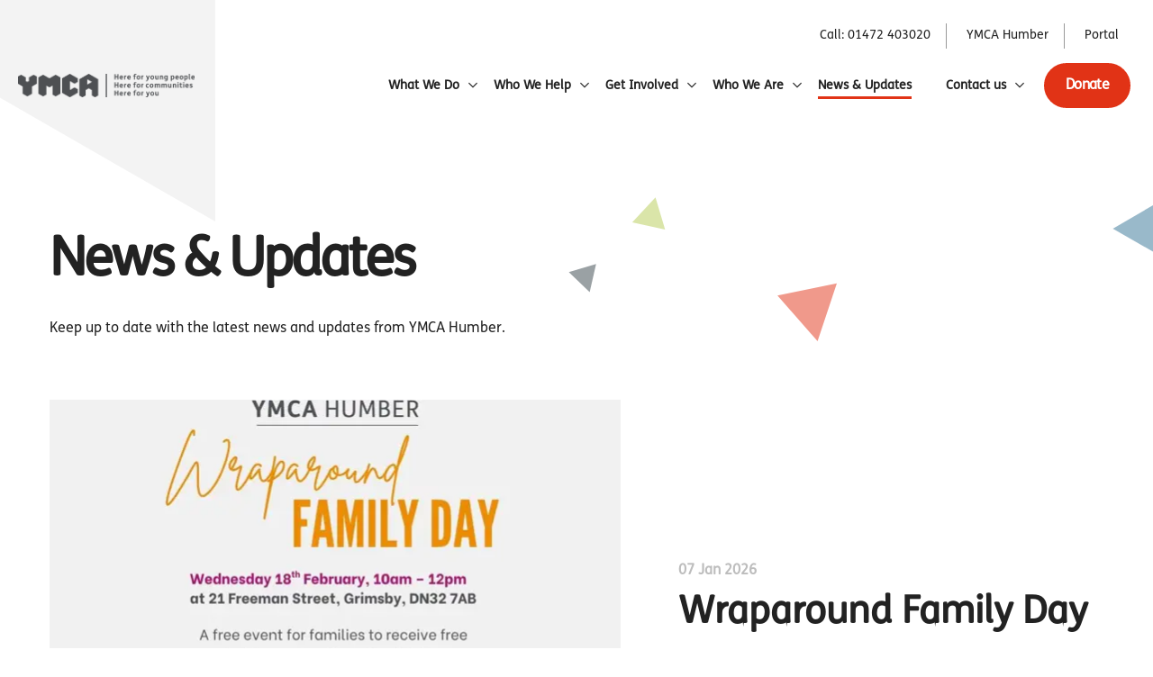

--- FILE ---
content_type: text/html; charset=utf-8
request_url: https://www.ymca-humber.com/news-updates/
body_size: 7982
content:

<html xmlns="http://www.w3.org/1999/xhtml" xml:lang="en" lang="en">
<head prefix="og: http://ogp.me/ns#">
    <meta charset="utf-8" />
    <meta name="viewport" content="width=device-width, initial-scale=1.0, user-scalable=1.0, minimum-scale=1.0, maximum-scale=1.0">

    


    <title>News &amp; Updates</title>
    <meta name="description" content="YMCA Humber provides support in housing, health and wellbeing, youth and family work and training and education." />
    <meta name="keywords" content="">
    <!--Open Graph and Twitter-->
    <meta name="twitter:card" content="summary">
        <meta name="twitter:site" content="YMCAHumber">
    <meta property="og:title" name="twitter:title" content="News &amp; Updates" />
    <meta property="og:type" content="website" />
    <meta name="twitter:url" property="og:url" content="http://www.ymca-humber.com/news-updates/" />
    <meta name="twitter:description" property="og:description" content="YMCA Humber provides support in housing, health and wellbeing, youth and family work and training and education." />
        <meta name="twitter:image" property="og:image" content="http://www.ymca-humber.com/media/bbrdgbxw/2021_10_07_13_26_39_img_6106.jpg" />
        <meta name="twitter:image:alt" property="og:image:alt" content="2021 10 07 13 26 39 IMG 6106" />


    

    <script type="application/ld+json">
        {"@context":"https://schema.org","@type":"Organization","name":"YMCA Humber","image":"http://www.ymca-humber.com/media/xvqljp5a/ymca-purpose-logo-rgb-screen-_grey.png","url":"http://www.ymca-humber.com/","address":"YMCA Humber, \n21 Freeman Street, \nGrimsby, \nDN32 7AB","contactPoint":{"@type":"ContactPoint","contactType":"Customer service","email":"info@ymca-humber.com","telephone":"01472 403020"}}
    </script>
    <script type="application/ld+json">
        {"@context":"https://schema.org","@type":"BreadcrumbList","itemListElement":[{"@type":"ListItem","name":"News \u0026 Updates","url":"http://www.ymca-humber.com/news-updates/","item":{"@type":"Thing","@id":"http://www.ymca-humber.com/news-updates/","url":"http://www.ymca-humber.com/news-updates/"},"position":2},{"@type":"ListItem","name":"Website","url":"http://www.ymca-humber.com/","item":{"@type":"Thing","@id":"http://www.ymca-humber.com/","url":"http://www.ymca-humber.com/"},"position":1}]}
    </script>


    <!-- Start cookieyes banner -->
    <script id="cookieyes" type="text/javascript" src="https://cdn-cookieyes.com/client_data/b7c8347c23bc2d46dbfd2b0a/script.js"></script>
    <!-- End cookieyes banner -->

    <!-- Google tag (gtag.js) -->
    <script async src="https://www.googletagmanager.com/gtag/js?id=G-45V2TJ9KJ6"></script>
    <script>
        window.dataLayer = window.dataLayer || [];
        function gtag(){dataLayer.push(arguments);}
        gtag('js', new Date());

        gtag('config', 'G-45V2TJ9KJ6');
    </script>

    <link rel="preload" as="font" crossOrigin="anonymous" href="/SiteFiles/Dist/Fonts/icomoon.woff?tc6ci0" />
    <link rel="preload" as="font" crossOrigin="anonymous" href="/SiteFiles/Dist/Fonts/icomoon.woff2?tc6ci0" />
    <link rel="stylesheet" href="/SiteFiles/Dist/Css/main.min.css" />
    <link rel="icon" type="image/x-icon" href="/favicon.ico">
</head>
<body>
    <header class="site-header py-3">

        <div class="site-header__secondaryNav">
                <a href="tel:&#x2B;441472403020" target="_blank">Call: 01472 403020</a>
                <a href="/">YMCA Humber</a>
                <a href="/document-portal/">Portal</a>
        </div>

    <div class="site-header__mobileNavButton"><button ID="MobileNavSwitch"><i class="icomoon-icon-hamburger off"></i><i class="icomoon-icon-close on"></i></button></div>
    <div class="site-header__logoColumn">
            <a href="/" class="site-header__logo">
                <img src="/media/xvqljp5a/ymca-purpose-logo-rgb-screen-_grey.png" class="" alt="Ymca Purpose Logo RGB [SCREEN] Grey" />
            </a>
    </div>
    <div class="site-header__navColumn">

        <div class="site-header__primaryNav">
            



<nav class="site-nav js-site-nav">
            <ul class="site-nav__list level-1">
                    <li class="site-nav__item hasChildren">
                        <a href="/what-we-do/" class="site-nav__link">What We Do</a>
            <ul class="site-nav__list level-2">
                    <li class="site-nav__item">
                        <a href="/what-we-do/housing/" class="site-nav__link">Housing</a>
                    </li>
                    <li class="site-nav__item">
                        <a href="/what-we-do/wellbeing/" class="site-nav__link">Wellbeing</a>
                    </li>
                    <li class="site-nav__item">
                        <a href="/what-we-do/youth/" class="site-nav__link">Youth</a>
                    </li>
                    <li class="site-nav__item">
                        <a href="/what-we-do/clee-fields/" class="site-nav__link">Clee Fields</a>
                    </li>
                    <li class="site-nav__item">
                        <a href="/what-we-do/kent-street/" class="site-nav__link">Kent Street</a>
                    </li>
                    <li class="site-nav__item">
                        <a href="/what-we-do/the-bradbury-cafe/" class="site-nav__link">The Bradbury Caf&#xE9;</a>
                    </li>
                    <li class="site-nav__item">
                        <a href="/what-we-do/wraparound-care/" class="site-nav__link">Wraparound Care</a>
                    </li>
                    <li class="site-nav__item">
                        <a href="/what-we-do/conference-and-events/" class="site-nav__link">Conference and Events</a>
                    </li>
                    <li class="site-nav__item">
                        <a href="/what-we-do/2024-a-year-in-review/" class="site-nav__link">2024: A Year in Review</a>
                    </li>
                    <li class="site-nav__item">
                        <a href="/what-we-do/advice-support-wellbeing-action/" class="site-nav__link">Advice. Support. Wellbeing. Action.</a>
                    </li>
            </ul>
                    </li>
                    <li class="site-nav__item hasChildren">
                        <a href="/who-we-help/" class="site-nav__link">Who We Help</a>
            <ul class="site-nav__list level-2">
                    <li class="site-nav__item">
                        <a href="/who-we-help/a-former-residents-story-1/" class="site-nav__link">A Former Resident&#x27;s Story #1</a>
                    </li>
                    <li class="site-nav__item">
                        <a href="/who-we-help/a-former-residents-story-2/" class="site-nav__link">A Former Resident&#x27;s Story #2</a>
                    </li>
                    <li class="site-nav__item">
                        <a href="/who-we-help/a-former-residents-story-3/" class="site-nav__link">A Former Resident&#x27;s Story #3</a>
                    </li>
            </ul>
                    </li>
                    <li class="site-nav__item hasChildren">
                        <a href="/get-involved/" class="site-nav__link">Get Involved</a>
            <ul class="site-nav__list level-2">
                    <li class="site-nav__item">
                        <a href="/get-involved/safeguarding-review-2025/" class="site-nav__link">Safeguarding Review 2025</a>
                    </li>
                    <li class="site-nav__item">
                        <a href="/get-involved/careers/" class="site-nav__link">Careers</a>
                    </li>
                    <li class="site-nav__item">
                        <a href="/get-involved/fundraise/" class="site-nav__link">Fundraise</a>
                    </li>
                    <li class="site-nav__item">
                        <a href="/get-involved/events/" class="site-nav__link">Events</a>
                    </li>
                    <li class="site-nav__item">
                        <a href="/get-involved/corporate-partners/" class="site-nav__link">Corporate Partners</a>
                    </li>
                    <li class="site-nav__item">
                        <a href="/get-involved/volunteer/" class="site-nav__link">Volunteer</a>
                    </li>
                    <li class="site-nav__item">
                        <a href="/get-involved/student-placement/" class="site-nav__link">Student Placement</a>
                    </li>
            </ul>
                    </li>
                    <li class="site-nav__item hasChildren">
                        <a href="/who-we-are/" class="site-nav__link">Who We Are</a>
            <ul class="site-nav__list level-2">
                    <li class="site-nav__item">
                        <a href="/who-we-are/history/" class="site-nav__link">History</a>
                    </li>
                    <li class="site-nav__item">
                        <a href="/who-we-are/vision-values/" class="site-nav__link">Vision &amp; Values</a>
                    </li>
                    <li class="site-nav__item">
                        <a href="/who-we-are/our-team/" class="site-nav__link">Our Team</a>
                    </li>
                    <li class="site-nav__item">
                        <a href="/who-we-are/our-trustees/" class="site-nav__link">Our Trustees</a>
                    </li>
                    <li class="site-nav__item">
                        <a href="/who-we-are/reports-and-organisation-information/" class="site-nav__link">Reports and Organisation Information</a>
                    </li>
                    <li class="site-nav__item">
                        <a href="/who-we-are/safeguarding/" class="site-nav__link">Safeguarding</a>
                    </li>
            </ul>
                    </li>
                    <li class="site-nav__item site-nav__link--active">
                        <a href="/news-updates/" class="site-nav__link">News &amp; Updates</a>
                    </li>
                    <li class="site-nav__item hasChildren">
                        <a href="/contact-us/" class="site-nav__link">Contact us</a>
            <ul class="site-nav__list level-2">
                    <li class="site-nav__item">
                        <a href="/contact-us/complaints-process/" class="site-nav__link">Complaints Process</a>
                    </li>
            </ul>
                    </li>
            </ul>
</nav>



                <a href="/get-involved/donate/" class="btn btn--orange"><span class="visible-lg visible-sm">Make a donation</span><span class="hidden-lg hidden-sm">Donate</span></a>
        </div>

    </div>
</header>


    <main>
        
<div class="listing-page">
    <div class="listing-page__header-area">
        <div class="backgroundTriangle1 fill-svg-grey">
            <div class="hidden-xs hidden-sm">
                <svg fill="none" xmlns="http://www.w3.org/2000/svg" viewBox="0 0 399 461"><path opacity=".2" d="M0 231l398 229V1L0 231z" fill="#E13316"/></svg>
            </div>
            <div class="visible-xs visible-sm">
                <svg fill="none" xmlns="http://www.w3.org/2000/svg" viewBox="0 0 87 104"><path opacity=".3" d="M-647-320L87 103l-1-846-733 423z" fill="#B5CB52"/></svg>
            </div>
        </div>
    </div>
    <div class="listing-page__title-area">
        <div class="container">
            <h1>News &amp; Updates</h1>
            <p>Keep up to date with the  latest news and updates from YMCA Humber.</p>
        </div>
    </div>
    
<div class="container">
    <div class="article-list">
        <div class="genericListing">
                <div class="genericListing__latestItem">
                    
<a href="/news-updates/wraparound-family-day/" class="genericListing__largeItemInner">
    <div class="genericListing__largeItemImage">
            <picture>
                <source media="(max-width: 375px)"
                    data-srcset="/media/rtojwlxu/copy-of-wraparound-family-day-poster-facebook-post.jpg?width=375&amp;height=320&amp;quality=70&amp;v=1dc7febf92780b0" />
                <source media="(max-width: 499px)"
                    data-srcset="/media/rtojwlxu/copy-of-wraparound-family-day-poster-facebook-post.jpg?width=499&amp;height=426&amp;quality=70&amp;v=1dc7febf92780b0" />
                <source media="(max-width: 991px)"
                    data-srcset="/media/rtojwlxu/copy-of-wraparound-family-day-poster-facebook-post.jpg?width=991&amp;height=846&amp;quality=70&amp;v=1dc7febf92780b0" />
                <source media="(max-width: 1920px)"
                    data-srcset="/media/rtojwlxu/copy-of-wraparound-family-day-poster-facebook-post.jpg?width=635&amp;height=500&amp;quality=95&amp;v=1dc7febf92780b0" />
                <img data-src="/media/rtojwlxu/copy-of-wraparound-family-day-poster-facebook-post.jpg?width=635&amp;height=500&amp;quality=100&amp;v=1dc7febf92780b0"
                    class="articleCard-image lazyload" alt="Copy Of Wraparound Family Day Poster (Facebook Post)" loading="lazy" />

            </picture>
    </div>
    <div class="genericListing__largeItemDetails">
            <time datetime="2026-01-07"
                class="genericListing__largeItemDate">07 Jan 2026</time>
        <div class="genericListing__largeItemTitle">
            <h3 class="manual noMargin">Wraparound Family Day</h3>
        </div>
        <div class="genericListing__largeItemDescription">
            
        </div>
        <div class="genericListing__largeItemCTA">
            <span>Read article</span>
        </div>
    </div>
</a>
                </div>
            <div class="genericListing__items">
                    <div class="genericListing__item">
                        

<a href="/news-updates/change-to-community-craft-session-times-from-january/" class="genericListing__itemInner">
    <div class="genericListing__itemImage">
        <div class="genericListing__itemImageOverlay1"><svg fill="none" xmlns="http://www.w3.org/2000/svg" viewBox="0 0 248 300"><path opacity=".4" d="M181 76l-403-387-133 543L181 76z" fill="#E13316"/></svg></div>
        <div class="genericListing__itemImageOverlay2"><svg fill="none" xmlns="http://www.w3.org/2000/svg" viewBox="0 0 366 167"><path opacity=".4" d="M389 557L434 0-71 240l460 317z" fill="#fff"/></svg></div>
            <picture>
                <source media="(max-width: 499px)"
                    data-srcset="/media/cuuoa4ed/1000012569.jpg?width=375&amp;height=200&amp;quality=70&amp;v=1dc740962cbe6d0" />
                <source media="(max-width: 991px)"
                    data-srcset="/media/cuuoa4ed/1000012569.jpg?width=500&amp;height=267&amp;quality=70&amp;v=1dc740962cbe6d0" />
                <source media="(max-width: 1920px)"
                    data-srcset="/media/cuuoa4ed/1000012569.jpg?width=366&amp;height=300&amp;quality=95&amp;v=1dc740962cbe6d0" />
                <img data-src="/media/cuuoa4ed/1000012569.jpg?width=366&amp;height=300&amp;quality=100&amp;v=1dc740962cbe6d0"
                    class="articleCard-image lazyload" alt="1000012569" loading="lazy" />

            </picture>
    </div>
    <div class="genericListing__itemDetails">
            <time datetime="2025-12-23"
                class="genericListing__itemDate">23 Dec 2025</time>
        <div class="genericListing__itemTitle">
            <h3 class="manual noMargin">Change to Community Craft Session Times from January</h3>
        </div>
        <div class="genericListing__itemCTA">
            <span>Read article</span>
        </div>
    </div>
</a>
                    </div>
                    <div class="genericListing__item">
                        

<a href="/news-updates/christmas-closure-dates/" class="genericListing__itemInner">
    <div class="genericListing__itemImage">
        <div class="genericListing__itemImageOverlay1"><svg fill="none" xmlns="http://www.w3.org/2000/svg" viewBox="0 0 248 300"><path opacity=".4" d="M181 76l-403-387-133 543L181 76z" fill="#E13316"/></svg></div>
        <div class="genericListing__itemImageOverlay2"><svg fill="none" xmlns="http://www.w3.org/2000/svg" viewBox="0 0 366 167"><path opacity=".4" d="M389 557L434 0-71 240l460 317z" fill="#fff"/></svg></div>
            <picture>
                <source media="(max-width: 499px)"
                    data-srcset="/media/0kcj44jx/cafe-closure-dates-2.jpg?width=375&amp;height=200&amp;quality=70&amp;v=1dc6dc7e23de960" />
                <source media="(max-width: 991px)"
                    data-srcset="/media/0kcj44jx/cafe-closure-dates-2.jpg?width=500&amp;height=267&amp;quality=70&amp;v=1dc6dc7e23de960" />
                <source media="(max-width: 1920px)"
                    data-srcset="/media/0kcj44jx/cafe-closure-dates-2.jpg?width=366&amp;height=300&amp;quality=95&amp;v=1dc6dc7e23de960" />
                <img data-src="/media/0kcj44jx/cafe-closure-dates-2.jpg?width=366&amp;height=300&amp;quality=100&amp;v=1dc6dc7e23de960"
                    class="articleCard-image lazyload" alt="Cafe Closure Dates (2)" loading="lazy" />

            </picture>
    </div>
    <div class="genericListing__itemDetails">
            <time datetime="2025-12-15"
                class="genericListing__itemDate">15 Dec 2025</time>
        <div class="genericListing__itemTitle">
            <h3 class="manual noMargin">Christmas closure dates</h3>
        </div>
        <div class="genericListing__itemCTA">
            <span>Read article</span>
        </div>
    </div>
</a>
                    </div>
                    <div class="genericListing__item">
                        

<a href="/news-updates/running-for-kent-street-final-total-raised-3-50575/" class="genericListing__itemInner">
    <div class="genericListing__itemImage">
        <div class="genericListing__itemImageOverlay1"><svg fill="none" xmlns="http://www.w3.org/2000/svg" viewBox="0 0 248 300"><path opacity=".4" d="M181 76l-403-387-133 543L181 76z" fill="#E13316"/></svg></div>
        <div class="genericListing__itemImageOverlay2"><svg fill="none" xmlns="http://www.w3.org/2000/svg" viewBox="0 0 366 167"><path opacity=".4" d="M389 557L434 0-71 240l460 317z" fill="#fff"/></svg></div>
            <picture>
                <source media="(max-width: 499px)"
                    data-srcset="/media/z5ldqwvy/ade3933a-a0bf-456b-832e-bf5420e527a5.jpg?width=375&amp;height=200&amp;quality=70&amp;v=1dc6061b99a65b0" />
                <source media="(max-width: 991px)"
                    data-srcset="/media/z5ldqwvy/ade3933a-a0bf-456b-832e-bf5420e527a5.jpg?width=500&amp;height=267&amp;quality=70&amp;v=1dc6061b99a65b0" />
                <source media="(max-width: 1920px)"
                    data-srcset="/media/z5ldqwvy/ade3933a-a0bf-456b-832e-bf5420e527a5.jpg?width=366&amp;height=300&amp;quality=95&amp;v=1dc6061b99a65b0" />
                <img data-src="/media/z5ldqwvy/ade3933a-a0bf-456b-832e-bf5420e527a5.jpg?width=366&amp;height=300&amp;quality=100&amp;v=1dc6061b99a65b0"
                    class="articleCard-image lazyload" alt="Ade3933a A0bf 456B 832E Bf5420e527a5" loading="lazy" />

            </picture>
    </div>
    <div class="genericListing__itemDetails">
            <time datetime="2025-11-28"
                class="genericListing__itemDate">28 Nov 2025</time>
        <div class="genericListing__itemTitle">
            <h3 class="manual noMargin">Running for Kent Street &#x2013; Final Total Raised: &#xA3;3,505.75!</h3>
        </div>
        <div class="genericListing__itemCTA">
            <span>Read article</span>
        </div>
    </div>
</a>
                    </div>
                    <div class="genericListing__item">
                        

<a href="/news-updates/ymca-humber-recognition-awards-2025-a-night-of-celebration/" class="genericListing__itemInner">
    <div class="genericListing__itemImage">
        <div class="genericListing__itemImageOverlay1"><svg fill="none" xmlns="http://www.w3.org/2000/svg" viewBox="0 0 248 300"><path opacity=".4" d="M181 76l-403-387-133 543L181 76z" fill="#E13316"/></svg></div>
        <div class="genericListing__itemImageOverlay2"><svg fill="none" xmlns="http://www.w3.org/2000/svg" viewBox="0 0 366 167"><path opacity=".4" d="M389 557L434 0-71 240l460 317z" fill="#fff"/></svg></div>
            <picture>
                <source media="(max-width: 499px)"
                    data-srcset="/media/wcab0eh4/img_5038.jpeg?width=375&amp;height=200&amp;quality=70&amp;v=1dc6057114a3750" />
                <source media="(max-width: 991px)"
                    data-srcset="/media/wcab0eh4/img_5038.jpeg?width=500&amp;height=267&amp;quality=70&amp;v=1dc6057114a3750" />
                <source media="(max-width: 1920px)"
                    data-srcset="/media/wcab0eh4/img_5038.jpeg?width=366&amp;height=300&amp;quality=95&amp;v=1dc6057114a3750" />
                <img data-src="/media/wcab0eh4/img_5038.jpeg?width=366&amp;height=300&amp;quality=100&amp;v=1dc6057114a3750"
                    class="articleCard-image lazyload" alt="IMG 5038" loading="lazy" />

            </picture>
    </div>
    <div class="genericListing__itemDetails">
            <time datetime="2025-11-27"
                class="genericListing__itemDate">27 Nov 2025</time>
        <div class="genericListing__itemTitle">
            <h3 class="manual noMargin">YMCA Humber Recognition Awards 2025: A Night of Celebration</h3>
        </div>
        <div class="genericListing__itemCTA">
            <span>Read article</span>
        </div>
    </div>
</a>
                    </div>
                    <div class="genericListing__item">
                        

<a href="/news-updates/vacancies-at-ymca-humber-s-parent-and-baby-house/" class="genericListing__itemInner">
    <div class="genericListing__itemImage">
        <div class="genericListing__itemImageOverlay1"><svg fill="none" xmlns="http://www.w3.org/2000/svg" viewBox="0 0 248 300"><path opacity=".4" d="M181 76l-403-387-133 543L181 76z" fill="#E13316"/></svg></div>
        <div class="genericListing__itemImageOverlay2"><svg fill="none" xmlns="http://www.w3.org/2000/svg" viewBox="0 0 366 167"><path opacity=".4" d="M389 557L434 0-71 240l460 317z" fill="#fff"/></svg></div>
            <picture>
                <source media="(max-width: 499px)"
                    data-srcset="/media/2ulbu3jt/ymgy008.jpg?rxy=0.2136829964183816,0.3409215079220543&amp;width=375&amp;height=200&amp;quality=70&amp;v=1dc436e786cc4d0" />
                <source media="(max-width: 991px)"
                    data-srcset="/media/2ulbu3jt/ymgy008.jpg?rxy=0.2136829964183816,0.3409215079220543&amp;width=500&amp;height=267&amp;quality=70&amp;v=1dc436e786cc4d0" />
                <source media="(max-width: 1920px)"
                    data-srcset="/media/2ulbu3jt/ymgy008.jpg?rxy=0.2136829964183816,0.3409215079220543&amp;width=366&amp;height=300&amp;quality=95&amp;v=1dc436e786cc4d0" />
                <img data-src="/media/2ulbu3jt/ymgy008.jpg?rxy=0.2136829964183816,0.3409215079220543&amp;width=366&amp;height=300&amp;quality=100&amp;v=1dc436e786cc4d0"
                    class="articleCard-image lazyload" alt="YMGY008" loading="lazy" />

            </picture>
    </div>
    <div class="genericListing__itemDetails">
            <time datetime="2025-10-22"
                class="genericListing__itemDate">22 Oct 2025</time>
        <div class="genericListing__itemTitle">
            <h3 class="manual noMargin">Vacancies at YMCA Humber&#x2019;s Parent and Baby House</h3>
        </div>
        <div class="genericListing__itemCTA">
            <span>Read article</span>
        </div>
    </div>
</a>
                    </div>
                    <div class="genericListing__item">
                        

<a href="/news-updates/ymca-humber-team-completes-yorkshire-marathon-and-raises-over-2-700-so-far-for-east-marsh-youth-hub/" class="genericListing__itemInner">
    <div class="genericListing__itemImage">
        <div class="genericListing__itemImageOverlay1"><svg fill="none" xmlns="http://www.w3.org/2000/svg" viewBox="0 0 248 300"><path opacity=".4" d="M181 76l-403-387-133 543L181 76z" fill="#E13316"/></svg></div>
        <div class="genericListing__itemImageOverlay2"><svg fill="none" xmlns="http://www.w3.org/2000/svg" viewBox="0 0 366 167"><path opacity=".4" d="M389 557L434 0-71 240l460 317z" fill="#fff"/></svg></div>
            <picture>
                <source media="(max-width: 499px)"
                    data-srcset="/media/fvanethd/photo-2025-10-19-15-59-44.jpg?width=375&amp;height=200&amp;quality=70&amp;v=1dc4295e6983f90" />
                <source media="(max-width: 991px)"
                    data-srcset="/media/fvanethd/photo-2025-10-19-15-59-44.jpg?width=500&amp;height=267&amp;quality=70&amp;v=1dc4295e6983f90" />
                <source media="(max-width: 1920px)"
                    data-srcset="/media/fvanethd/photo-2025-10-19-15-59-44.jpg?width=366&amp;height=300&amp;quality=95&amp;v=1dc4295e6983f90" />
                <img data-src="/media/fvanethd/photo-2025-10-19-15-59-44.jpg?width=366&amp;height=300&amp;quality=100&amp;v=1dc4295e6983f90"
                    class="articleCard-image lazyload" alt="PHOTO 2025 10 19 15 59 44" loading="lazy" />

            </picture>
    </div>
    <div class="genericListing__itemDetails">
            <time datetime="2025-10-21"
                class="genericListing__itemDate">21 Oct 2025</time>
        <div class="genericListing__itemTitle">
            <h3 class="manual noMargin">YMCA Humber Team Completes Yorkshire Marathon and Raises Over &#xA3;2,700 So Far for East Marsh Youth Hub</h3>
        </div>
        <div class="genericListing__itemCTA">
            <span>Read article</span>
        </div>
    </div>
</a>
                    </div>
                    <div class="genericListing__item">
                        

<a href="/news-updates/guest-student-article-game-changer-for-the-east-marsh-the-new-2g-pitches-at-kent-street/" class="genericListing__itemInner">
    <div class="genericListing__itemImage">
        <div class="genericListing__itemImageOverlay1"><svg fill="none" xmlns="http://www.w3.org/2000/svg" viewBox="0 0 248 300"><path opacity=".4" d="M181 76l-403-387-133 543L181 76z" fill="#E13316"/></svg></div>
        <div class="genericListing__itemImageOverlay2"><svg fill="none" xmlns="http://www.w3.org/2000/svg" viewBox="0 0 366 167"><path opacity=".4" d="M389 557L434 0-71 240l460 317z" fill="#fff"/></svg></div>
            <picture>
                <source media="(max-width: 499px)"
                    data-srcset="/media/03ygivwf/img_3176.jpeg?rxy=0.5042424242424243,0.5378585858585858&amp;width=375&amp;height=200&amp;quality=70&amp;v=1dbf0080541e210" />
                <source media="(max-width: 991px)"
                    data-srcset="/media/03ygivwf/img_3176.jpeg?rxy=0.5042424242424243,0.5378585858585858&amp;width=500&amp;height=267&amp;quality=70&amp;v=1dbf0080541e210" />
                <source media="(max-width: 1920px)"
                    data-srcset="/media/03ygivwf/img_3176.jpeg?rxy=0.5042424242424243,0.5378585858585858&amp;width=366&amp;height=300&amp;quality=95&amp;v=1dbf0080541e210" />
                <img data-src="/media/03ygivwf/img_3176.jpeg?rxy=0.5042424242424243,0.5378585858585858&amp;width=366&amp;height=300&amp;quality=100&amp;v=1dbf0080541e210"
                    class="articleCard-image lazyload" alt="IMG 3176" loading="lazy" />

            </picture>
    </div>
    <div class="genericListing__itemDetails">
            <time datetime="2025-10-17"
                class="genericListing__itemDate">17 Oct 2025</time>
        <div class="genericListing__itemTitle">
            <h3 class="manual noMargin">Guest Student Article: Game Changer for the East Marsh: The New 2G Pitches at Kent Street</h3>
        </div>
        <div class="genericListing__itemCTA">
            <span>Read article</span>
        </div>
    </div>
</a>
                    </div>
                    <div class="genericListing__item">
                        

<a href="/news-updates/ymca-humber-team-gears-up-for-yorkshire-marathon-to-support-grimsby-youth-hub/" class="genericListing__itemInner">
    <div class="genericListing__itemImage">
        <div class="genericListing__itemImageOverlay1"><svg fill="none" xmlns="http://www.w3.org/2000/svg" viewBox="0 0 248 300"><path opacity=".4" d="M181 76l-403-387-133 543L181 76z" fill="#E13316"/></svg></div>
        <div class="genericListing__itemImageOverlay2"><svg fill="none" xmlns="http://www.w3.org/2000/svg" viewBox="0 0 366 167"><path opacity=".4" d="M389 557L434 0-71 240l460 317z" fill="#fff"/></svg></div>
            <picture>
                <source media="(max-width: 499px)"
                    data-srcset="/media/hq5jlyag/kate-conway-outside-kent-street.jpg?width=375&amp;height=200&amp;quality=70&amp;v=1dc3df48e97cd60" />
                <source media="(max-width: 991px)"
                    data-srcset="/media/hq5jlyag/kate-conway-outside-kent-street.jpg?width=500&amp;height=267&amp;quality=70&amp;v=1dc3df48e97cd60" />
                <source media="(max-width: 1920px)"
                    data-srcset="/media/hq5jlyag/kate-conway-outside-kent-street.jpg?width=366&amp;height=300&amp;quality=95&amp;v=1dc3df48e97cd60" />
                <img data-src="/media/hq5jlyag/kate-conway-outside-kent-street.jpg?width=366&amp;height=300&amp;quality=100&amp;v=1dc3df48e97cd60"
                    class="articleCard-image lazyload" alt="Kate Conway Outside Kent Street" loading="lazy" />

            </picture>
    </div>
    <div class="genericListing__itemDetails">
            <time datetime="2025-10-15"
                class="genericListing__itemDate">15 Oct 2025</time>
        <div class="genericListing__itemTitle">
            <h3 class="manual noMargin">YMCA Humber Team Gears Up for Yorkshire Marathon to Support Grimsby Youth Hub</h3>
        </div>
        <div class="genericListing__itemCTA">
            <span>Read article</span>
        </div>
    </div>
</a>
                    </div>
                    <div class="genericListing__item">
                        

<a href="/news-updates/ymca-humber-invites-tenders-for-organisational-safeguarding-review/" class="genericListing__itemInner">
    <div class="genericListing__itemImage">
        <div class="genericListing__itemImageOverlay1"><svg fill="none" xmlns="http://www.w3.org/2000/svg" viewBox="0 0 248 300"><path opacity=".4" d="M181 76l-403-387-133 543L181 76z" fill="#E13316"/></svg></div>
        <div class="genericListing__itemImageOverlay2"><svg fill="none" xmlns="http://www.w3.org/2000/svg" viewBox="0 0 366 167"><path opacity=".4" d="M389 557L434 0-71 240l460 317z" fill="#fff"/></svg></div>
            <picture>
                <source media="(max-width: 499px)"
                    data-srcset="/media/twrliccv/2021_10_07_13_29_23_img_6112.jpg?rxy=0.3428893699124846,0.3739432020031305&amp;width=375&amp;height=200&amp;quality=70&amp;v=1dbffe00b1256b0" />
                <source media="(max-width: 991px)"
                    data-srcset="/media/twrliccv/2021_10_07_13_29_23_img_6112.jpg?rxy=0.3428893699124846,0.3739432020031305&amp;width=500&amp;height=267&amp;quality=70&amp;v=1dbffe00b1256b0" />
                <source media="(max-width: 1920px)"
                    data-srcset="/media/twrliccv/2021_10_07_13_29_23_img_6112.jpg?rxy=0.3428893699124846,0.3739432020031305&amp;width=366&amp;height=300&amp;quality=95&amp;v=1dbffe00b1256b0" />
                <img data-src="/media/twrliccv/2021_10_07_13_29_23_img_6112.jpg?rxy=0.3428893699124846,0.3739432020031305&amp;width=366&amp;height=300&amp;quality=100&amp;v=1dbffe00b1256b0"
                    class="articleCard-image lazyload" alt="2021 10 07 13 29 23 IMG 6112" loading="lazy" />

            </picture>
    </div>
    <div class="genericListing__itemDetails">
            <time datetime="2025-10-14"
                class="genericListing__itemDate">14 Oct 2025</time>
        <div class="genericListing__itemTitle">
            <h3 class="manual noMargin">YMCA Humber Invites Tenders for Organisational Safeguarding Review</h3>
        </div>
        <div class="genericListing__itemCTA">
            <span>Read article</span>
        </div>
    </div>
</a>
                    </div>
            </div>
                <div class="genericListing__loadMore">
                    <button class="btn btn--orange-inverse">Load More</button>
                </div>
        </div>

    </div>
</div>
</div> 
    </main>
    
<footer class="site-footer">
    <div class="container">
        <div class="sf-main">
            <div class="sf-main-cols">
                <div class="sf-main-col col-1">
                    <div class="sf-main-company">
                        <picture>
                            <source media="(max-width: 991px)" data-srcset="/media/0mkgn5kx/footerlogo.png?width=111&amp;quality=80&amp;v=1db292e96d2e680" />
                            <img data-src="/media/0mkgn5kx/footerlogo.png?width=196&amp;quality=100&amp;v=1db292e96d2e680" alt="Footerlogo" class="logo lazyload" />
                        </picture>
                        <div class="text"><p>Registered Company No: 03241634<br>Charity No: 1058613<br>HCA No: LH4152</p>
<p><img src="/media/4hhop0b4/colour-white-crop.png?rmode=max&amp;width=204&amp;height=79" alt="Homeless Link Member" width="204" height="79">&nbsp; &nbsp; &nbsp;</p></div>
                    </div>
                </div>
                    <div class="sf-main-col col-2">
                        <h4 class="manual">About us</h4>
                        <div class="sf-main-col-content">

                                <ul class="sf-main-colLinks">
                                        <li><a href="/what-we-do/">What we do</a></li>
                                        <li><a href="/who-we-help/">Who we help</a></li>
                                        <li><a href="/who-we-are/">Who we are</a></li>
                                        <li><a href="/news-updates/">News &amp; Updates</a></li>
                                </ul>
                        </div>
                    </div>
                    <div class="sf-main-col col-3">
                        <h4 class="manual">Get involved</h4>
                        <div class="sf-main-col-content">

                                <ul class="sf-main-colLinks">
                                        <li><a href="/get-involved/fundraise/">Fundraise</a></li>
                                        <li><a href="/get-involved/events/">Events</a></li>
                                        <li><a href="/get-involved/corporate-partners/">Corporate Partners</a></li>
                                        <li><a href="/get-involved/volunteer/">Volunteer</a></li>
                                        <li><a href="/get-involved/donate/">Donate</a></li>
                                        <li><a href="/get-involved/careers/">Careers</a></li>
                                </ul>
                        </div>
                    </div>
                <div class="sf-main-col col-4">
                    <h4 class="manual">Contact Us</h4>
                    <div class="sf-main-col-content">
                        <ul class="sf-main-ContactLinks">
                                <li><a href="tel:&#x2B;4401472 403020" target="_blank"><i class="icomoon-icon-telephone"></i><span>01472 403020</span></a></li>
                                <li><a href="mailto:info@ymca-humber.com" target="_blank"><i class="icomoon-icon-mail"></i><span>info@ymca-humber.com</span></a></li>
                                <li><a href="https://www.google.com/maps?q=YMCA&#x2B;Humber%2c&#x2B;&#x2B;21&#x2B;Freeman&#x2B;Street%2c&#x2B;&#x2B;Grimsby%2c&#x2B;&#x2B;DN32&#x2B;7AB" target="_blank"><i class="icomoon-icon-pin"></i><span>YMCA Humber, <br />21 Freeman Street, <br />Grimsby, <br />DN32 7AB</span></a></li>
                        </ul>
                        <ul class="sf-main-ContactSocial">
                                <li><a href="https://www.facebook.com/weareymcahumber" target="_blank"><i class="icomoon-icon-facebook"></i></a></li>
                                <li><a href="https://www.twitter.com/YMCAHumber" target="_blank"><i class="icomoon-icon-twitter"></i></a></li>
                                <li><a href="http://www.instagram.com/ymcahumber" target="_blank"><i class="icomoon-icon-instagram"></i></a></li>
                                <li><a href="https://www.youtube.com/@weareymcahumber" target="_blank"><i class="icomoon-icon-youtube"></i></a></li>
                                <li><a href="http://uk.linkedin.com/company/ymca-humber" target="_blank"><i class="icomoon-icon-linkedin"></i></a></li>
                        </ul>
                    </div>
                </div>
            </div>
        </div>
    </div>
        <div class="sf-linkbar">
            <ul>
                    <li><a href="/privacy-page/">PRIVACY STATEMENT</a></li>
            </ul>
        </div>
    <div class="sf-bottom">
        <div class="container">

            <div class="sf-bottomTop">
                <div class="sf-bottomTopLeft">
                    <img data-src="/media/ffrbgxkn/ymca-purpose-logo-rgb-screen-_white.png?rmode=pad&amp;width=151&amp;quality=100&amp;v=1db2eaf8ed7e670" alt="YMCA" class="lazyload logo" />
                </div>
                <div class="sf-bottomTopRight">
                    <p>YMCA enables people to develop their full potential in mind, body and spirit. Inspired by and faithful to our Christian values, we create supportive, inclusive and energising communities, where young people can truly belong, contribute and thrive.</p>
<p><img src="https://tukuz.com/wp-content/uploads/2020/10/disability-confident-logo-vector.png?rmode=max&amp;width=178&amp;height=99" alt="Disability Confident Logo Vector - (.SVG + .PNG) - Tukuz.Com" width="178" height="99">&nbsp; &nbsp;<img src="/media/3x4hfqex/lw_logo_employer_rgb.png?rmode=max&amp;width=121&amp;height=96" alt="" width="121" height="96">&nbsp; &nbsp;<img src="/media/tnccakwo/menopause-pledge-logo.png?rmode=max&amp;width=96&amp;height=96" alt="" width="96" height="96"> &nbsp; <img src="/media/goucfggj/afc_negative_rgb.png?rmode=max&amp;width=76&amp;height=103" alt="" width="76" height="103"> &nbsp; <img src="/media/b0xoch15/tfn_fosteringfriendlylogo_colour.jpg?rmode=max&amp;width=151&amp;height=93" alt="" width="151" height="93">&nbsp; &nbsp;<img src="/media/mz4nhsy2/nelc-fostering-logo.jpg?rmode=max&amp;width=247&amp;height=96" alt="" width="247" height="96"></p>
                </div>
            </div>
            <div class="sf-bottomMiddle">
                    <div class="sf-bottomMiddle-items">
                            <div>FAMILY &amp; YOUTH WORK</div>
                            <div>HEALTH &amp; WELLBEING</div>
                            <div>HOUSING</div>
                            <div>TRAINING &amp; EDUCATION</div>
                            <div>SUPPORT &amp; ADVICE</div>
                    </div>
            </div>
            <div class="sf-bottomBottom">
                © 2026 YMCA England & Wales
            </div>
        </div>
    </div>
</footer>





    <script src="/SiteFiles/Dist/Scripts/library.min.js"></script>
    <script async src="/SiteFiles/Dist/Scripts/main.min.js"></script>
    <script src="https://cdnjs.cloudflare.com/ajax/libs/animejs/3.2.1/anime.min.js"></script>
    
</body>
</html>


--- FILE ---
content_type: text/css
request_url: https://www.ymca-humber.com/SiteFiles/Dist/Css/main.min.css
body_size: 23798
content:
@font-face{font-family:FSMeProRegular;src:url(/SiteFiles/Dist/Fonts/font.woff2) format("woff2"),url(/SiteFiles/Dist/Fonts/font.woff) format("woff")}.slick-slider{-webkit-box-sizing:border-box;box-sizing:border-box;-webkit-touch-callout:none;-webkit-user-select:none;-moz-user-select:none;-ms-user-select:none;user-select:none;-ms-touch-action:pan-y;touch-action:pan-y;-webkit-tap-highlight-color:transparent}.slick-list,.slick-slider{position:relative;display:block}.slick-list{overflow:hidden;margin:0;padding:0}.slick-list:focus{outline:none}.slick-list.dragging{cursor:pointer;cursor:hand}.slick-slider .slick-list,.slick-slider .slick-track{-webkit-transform:translateZ(0);transform:translateZ(0)}.slick-track{position:relative;left:0;top:0;display:block;margin-left:auto;margin-right:auto}.slick-track:after,.slick-track:before{content:"";display:table}.slick-track:after{clear:both}.slick-loading .slick-track{visibility:hidden}.slick-slide{float:left;min-height:1px;display:none}[dir=rtl] .slick-slide{float:right}.slick-slide.slick-loading img{display:none}.slick-slide.dragging img{pointer-events:none}.slick-initialized .slick-slide{display:block}.slick-loading .slick-slide{visibility:hidden}.slick-vertical .slick-slide{display:block;height:auto;border:1px solid transparent}.slick-arrow.slick-hidden{display:none}body{font-family:FSMeProRegular,sans-serif;color:#222;font-size:16px}body h1,body h2,body h3,body h4,body h5,body h6{font-weight:700;margin-top:0;margin-bottom:0}body h2:not(.manual){font-size:2.875em;line-height:104%;letter-spacing:-.0652173913em}body h2:not(.noMargin){margin:.652173913em 0 .4347826087em}body h3:not(.manual),body h4:not(.manual),body h5:not(.manual),body h6:not(.manual){font-size:1.5em;line-height:121%}body h3:not(.noMargin),body h4:not(.noMargin),body h5:not(.noMargin),body h6:not(.noMargin){margin-bottom:.625em}body p{margin-bottom:.8em}body a{color:inherit;text-decoration:none}body .rte a:not(:hover){color:#e13316;text-decoration:underline}body .rte .largeText{display:inline-block;font-size:1.125em;line-height:156%;margin-bottom:1.6666666667em}body .rte p img.float-left,body .rte p img[style*="float:left"],body .rte p img[style*="float: left"]{float:left;margin-right:1.125em}body .rte p img.float-right,body .rte p img[style*="float:right"],body .rte p img[style*="float: right"]{float:right;margin-left:1.125em}body .rte p img:only-child{margin-top:1.125em;margin-bottom:1.125em}body .rte ul{list-style-type:none}body .rte ul li{position:relative;padding:.375em 0}body .rte ul li:before{font-family:icomoon!important;content:"\e911";position:absolute;left:-30px;color:#bdbdbd;font-size:12px}@media (max-width:991px){body{font-size:1.822916vw}body h2:not(.manual),body h3:not(.manual){font-size:2em;line-height:114%}}@media (max-width:767px){body{font-size:3.733vw}}*,:after,:before{-webkit-box-sizing:border-box;box-sizing:border-box}html{font-family:sans-serif;line-height:1.15;-webkit-text-size-adjust:100%;-webkit-tap-highlight-color:rgba(0,0,0,0)}article,aside,figcaption,figure,footer,header,hgroup,main,nav,section{display:block}body{margin:0;text-align:left;background-color:#fff}[tabindex="-1"]:focus:not(:focus-visible){outline:0!important}hr{-webkit-box-sizing:content-box;box-sizing:content-box;height:0;overflow:visible}p{margin-top:0;margin-bottom:1rem}abbr[data-original-title],abbr[title]{text-decoration:underline;-webkit-text-decoration:underline dotted;text-decoration:underline dotted;cursor:help;border-bottom:0;-webkit-text-decoration-skip-ink:none;text-decoration-skip-ink:none}address{font-style:normal;line-height:inherit}address,dl,ol,ul{margin-bottom:1rem}dl,ol,ul{margin-top:0}ol ol,ol ul,ul ol,ul ul{margin-bottom:0}dt{font-weight:700}dd{margin-bottom:.5rem;margin-left:0}blockquote{margin:0 0 1rem}b,strong{font-weight:bolder}sub,sup{position:relative;line-height:0;vertical-align:baseline}sub{bottom:-.25em}sup{top:-.5em}a{text-decoration:none;background-color:transparent}a:not([href]),a:not([href]):hover{color:inherit;text-decoration:none}code,kbd,pre,samp{font-family:Consolas;font-size:1em}pre{margin-top:0;margin-bottom:1rem;overflow:auto}figure{margin:0 0 1rem}img{border-style:none}img,svg{vertical-align:middle}svg{overflow:hidden}table{border-collapse:collapse}caption{padding-top:.75rem;padding-bottom:.75rem;color:#6c757d;text-align:left;caption-side:bottom}th{text-align:inherit}label{display:inline-block;margin-bottom:5px}button{border-radius:0}button:focus{outline:none}button,input,optgroup,select,textarea{margin:0;font-family:inherit;font-size:inherit;line-height:inherit}button,input{overflow:visible}button,select{text-transform:none}select{word-wrap:normal}[type=button],[type=reset],[type=submit],button{-webkit-appearance:button}[type=button]::-moz-focus-inner,[type=reset]::-moz-focus-inner,[type=submit]::-moz-focus-inner,button::-moz-focus-inner{padding:0;border-style:none}input[type=checkbox],input[type=radio]{-webkit-box-sizing:border-box;box-sizing:border-box;padding:0}input[type=date],input[type=datetime-local],input[type=month],input[type=time]{-webkit-appearance:listbox}textarea{overflow:auto;resize:vertical}fieldset,form{min-width:0;padding:0;margin:0;border:0}legend{display:block;width:100%;max-width:100%;padding:0;margin-bottom:.5rem;font-size:1.5rem;line-height:inherit;color:inherit;white-space:normal}progress{vertical-align:baseline}[type=number]::-webkit-inner-spin-button,[type=number]::-webkit-outer-spin-button{height:auto}[type=search]{outline-offset:-2px;-webkit-appearance:none}[type=search]::-webkit-search-decoration{-webkit-appearance:none}::-webkit-file-upload-button{font:inherit;-webkit-appearance:button}output{display:inline-block}summary{display:list-item;cursor:pointer}template{display:none}[hidden]{display:none!important}@font-face{font-family:icomoon;src:url(/SiteFiles/Dist/Fonts/icomoon.eot?tc6ci0);src:url(/SiteFiles/Dist/Fonts/icomoon.eot?tc6ci0#iefix) format("embedded-opentype"),url(/SiteFiles/Dist/Fonts/icomoon.woff2?tc6ci0) format("woff2"),url(/SiteFiles/Dist/Fonts/icomoon.ttf?tc6ci0) format("truetype"),url(/SiteFiles/Dist/Fonts/icomoon.woff?tc6ci0) format("woff"),url(/SiteFiles/Dist/Fonts/icomoon.svg?tc6ci0#icomoon) format("svg");font-weight:400;font-style:normal;font-display:block}[class*=" icomoon-"],[class^=icomoon-]{font-family:icomoon!important;speak:never;font-style:normal;font-weight:400;font-variant:normal;text-transform:none;line-height:1;-webkit-font-smoothing:antialiased;-moz-osx-font-smoothing:grayscale}.icomoon-check:before{content:"\e915"}.icomoon-icon-mail-solid:before{content:"\e914"}.icomoon-icon-pin-solid:before{content:"\e913"}.icomoon-icon-telephone-solid:before{content:"\e912"}.icomoon-icon-bullet:before{content:"\e911"}.icomoon-icon-close:before{content:"\e90f"}.icomoon-icon-hamburger:before{content:"\e910"}.icomoon-icon-caret-up:before{content:"\e90b"}.icomoon-icon-caret-right:before{content:"\e90c"}.icomoon-icon-caret-down:before{content:"\e90d"}.icomoon-icon-caret-left:before{content:"\e90e"}.icomoon-icon-facebook:before{content:"\e903"}.icomoon-icon-instagram:before{content:"\e904"}.icomoon-icon-linkedin:before{content:"\e905"}.icomoon-icon-mail:before{content:"\e906"}.icomoon-icon-pin:before{content:"\e907"}.icomoon-icon-telephone:before{content:"\e908"}.icomoon-icon-twitter:before{content:"\e909"}.icomoon-icon-youtube:before{content:"\e90a"}.icomoon-icon-arrowSmall--right:before{content:"\e901"}.icomoon-arrowCircle--right:before{content:"\e900"}.icomoon-arrowCircle--left:before{content:"\e902"}.container,.container-fluid,.container-lg{margin-right:auto;margin-left:auto;padding-left:1.125em;padding-right:1.125em;width:100%;max-width:1200px}@media (max-width:991px){.container,.container-fluid,.container-lg{padding-left:1.4285714286em;padding-right:1.4285714286em}}.container-fluid{max-width:100%}body{position:relative;overflow-x:hidden}body main{min-height:100vh}body:not(.hideDesign):after{content:"";position:absolute;top:0;bottom:0;left:0;right:0;top:40px;background-image:url("/SiteFiles/Dist/Imgs/Designs/Desktop_ News Story Inner.jpg");background-position:top;background-repeat:no-repeat;z-index:999999;pointer-events:none;opacity:.5;-webkit-filter:invert(.7);filter:invert(.7);display:none}@media (max-width:991px){body:not(.hideDesign):after{top:0}}body .WORKINPROGRESS{position:fixed;top:0;bottom:0;left:0;right:0;display:-webkit-box;display:-ms-flexbox;display:flex;-webkit-box-align:center;-ms-flex-align:center;align-items:center;-webkit-box-pack:center;-ms-flex-pack:center;justify-content:center;pointer-events:none;opacity:.2}body .WORKINPROGRESS:before{content:"WORK IN PROGRESS";font-size:15vw;color:red;font-weight:700;text-align:center;-webkit-transform:rotate(-14deg);transform:rotate(-14deg)}@media (min-width:992px){.container,.container-lg{width:970px;padding-left:.9375em;padding-right:.9375em}}@media (min-width:1230px){.container,.container-lg{width:1200px}}@media (min-width:1340px){.container-lg{width:1310px}}.hidden{display:none!important}@media (max-width:767px){.hidden-xs{display:none!important}}@media (min-width:768px) and (max-width:991px){.hidden-sm{display:none!important}}@media (min-width:992px) and (max-width:1339px){.hidden-md{display:none!important}}@media (min-width:1340px){.hidden-lg{display:none!important}}.visible-lg,.visible-md,.visible-sm,.visible-xs{display:none!important}@media (max-width:767px){.visible-xs{display:block!important}}@media (min-width:768px) and (max-width:991px){.visible-sm{display:block!important}}@media (min-width:992px) and (max-width:1199px){.visible-md{display:block!important}}@media (min-width:1340px){.visible-lg{display:block!important}}.site-footer{background:#354248;color:#fff}.site-footer .sf-main-ContactLinks{margin-top:1.4375em}.site-footer .sf-main-ContactLinks li{padding:.5625em 0}.site-footer .sf-main-ContactLinks a{font-weight:700;font-size:.875em;line-height:143%}.site-footer .sf-main-ContactLinks a i{font-weight:400;font-size:1.2857142857em}.site-footer .sf-main-ContactLinks a span{display:inline-block;vertical-align:top;padding-left:1em}.site-footer .sf-main-ContactSocial{display:-webkit-box;display:-ms-flexbox;display:flex;padding-top:1.25em}.site-footer .sf-main-ContactSocial li{-webkit-box-flex:1;-ms-flex:1;flex:1;font-size:1.5625em}.site-footer ul{margin:0;padding:0;list-style:none}@media (min-width:992px){.site-footer .sf-main{padding:80px 0 86px}.site-footer .sf-main-cols{display:-webkit-box;display:-ms-flexbox;display:flex;margin:0 -15px}.site-footer .sf-main-col{-webkit-box-flex:1;-ms-flex:1;flex:1;padding:0 15px}.site-footer .sf-main-col.col-1{width:375px;-webkit-box-flex:0;-ms-flex:none;flex:none}.site-footer .sf-main-col h4{font-size:20px;line-height:120%;padding-bottom:20px;display:inline-block;position:relative}.site-footer .sf-main-col h4:after{content:"";border-bottom:1px solid hsla(0,0%,100%,.3);position:absolute;bottom:0;left:0;width:151px}.site-footer .sf-main-colLinks{margin-top:23px}.site-footer .sf-main-colLinks li{padding:7px 0}.site-footer .sf-main-colLinks a{font-weight:700;font-size:14px;line-height:17px}.site-footer .sf-main-colLinks a:hover{text-decoration:underline}.site-footer .sf-main-company .logo{margin-bottom:30px}.site-footer .sf-main-company .text{font-size:14px;line-height:186%}.site-footer .sf-linkbar{background:rgba(34,34,34,.2)}.site-footer .sf-linkbar ul{display:-webkit-box;display:-ms-flexbox;display:flex;-webkit-box-align:center;-ms-flex-align:center;align-items:center;-webkit-box-pack:center;-ms-flex-pack:center;justify-content:center;height:55px}.site-footer .sf-linkbar ul li{padding:0 10px;font-weight:700;font-size:9px;line-height:122%}.site-footer .sf-linkbar ul li a:hover{text-decoration:underline}.site-footer .sf-bottomTop{display:-webkit-box;display:-ms-flexbox;display:flex;-webkit-box-align:center;-ms-flex-align:center;align-items:center;padding:30px 0}.site-footer .sf-bottomTopLeft{padding-right:64px}.site-footer .sf-bottomTopRight{-webkit-box-flex:1;-ms-flex:1;flex:1;font-size:13px;line-height:154%}.site-footer .sf-bottomTopRight p{margin-bottom:0}.site-footer .sf-bottomMiddle-items{display:-webkit-box;display:-ms-flexbox;display:flex;color:#4d4f53}.site-footer .sf-bottomMiddle-items div{-webkit-box-flex:1;-ms-flex:1;flex:1;font-size:13px;line-height:154%;display:-webkit-box;display:-ms-flexbox;display:flex;-webkit-box-align:center;-ms-flex-align:center;align-items:center;-webkit-box-pack:center;-ms-flex-pack:center;justify-content:center;height:35px}.site-footer .sf-bottomMiddle-items div:first-child{background:#ed8c01}.site-footer .sf-bottomMiddle-items div:nth-child(2){background:#b5cb52}.site-footer .sf-bottomMiddle-items div:nth-child(3){background:#9bd3f2}.site-footer .sf-bottomMiddle-items div:nth-child(4){background:#81c3af}.site-footer .sf-bottomMiddle-items div:nth-child(5){background:#f7bf1f}.site-footer .sf-bottomBottom{padding:25px 0;text-align:center;font-size:12px;line-height:217%}}@media (max-width:991px){.site-footer{padding-bottom:3.5714285714em}.site-footer .sf-main{margin-left:-1.125em;margin-right:-1.125em}.site-footer .sf-main-col.col-1{padding:2.1428571429em 1.2857142857em}.site-footer .sf-main-col-content{display:none}.site-footer .sf-main-col h4{font-size:1.1428571429em;padding:0 1.125em;height:4em;line-height:118.75%;display:-webkit-box;display:-ms-flexbox;display:flex;-webkit-box-align:center;-ms-flex-align:center;align-items:center;position:relative;cursor:pointer}.site-footer .sf-main-col h4:before{font-size:1.0875em;font-family:icomoon!important;content:"\e90b";position:absolute;right:1.0344827586em;top:50%;-webkit-transform:translateY(-50%);transform:translateY(-50%);font-weight:400}.site-footer .sf-main-col h4:after{content:"";border-bottom:1px solid hsla(0,0%,100%,.3);position:absolute;bottom:0;left:1.125em;right:1.125em}.site-footer .sf-main-col:last-child h4:after{display:none}.site-footer .sf-main-col.active h4:before{content:"\e90d"}.site-footer .sf-main-col.active h4:after{display:none}.site-footer .sf-main-col.active .sf-main-col-content{display:block;background:#2f383d;padding:1.4285714286em}.site-footer .sf-main-col.active .sf-main-col-content ul:not(.sf-main-ContactLinks):not(.sf-main-ContactSocial) li a{font-size:1.1428571429em;padding:0 2.5em 0 1.25em;height:3.125em;line-height:118.75%;font-weight:700;display:-webkit-box;display:-ms-flexbox;display:flex;-webkit-box-align:center;-ms-flex-align:center;align-items:center;position:relative}.site-footer .sf-main-col.active .sf-main-col-content ul:not(.sf-main-ContactLinks):not(.sf-main-ContactSocial) li a:after{font-size:1.0875em;font-family:icomoon!important;content:"\e901";position:absolute;right:0;top:50%;-webkit-transform:translateY(-50%);transform:translateY(-50%);font-weight:400}.site-footer .sf-main-company{position:relative}.site-footer .sf-main-company img.logo{margin-bottom:1.7857142857em;width:7.9285714286em;height:auto}.site-footer .sf-main-company .text{font-size:1em;line-height:150%}.site-footer .sf-main-company .text p{margin-bottom:0}.site-footer .sf-main-company .text img{position:relative;top:0;right:0;width:9.7142857143em;height:auto;padding:.5714285714em 0}.site-footer .sf-main-ContactSocial li{text-align:center}.site-footer .sf-bottom,.site-footer .sf-linkbar{display:none}}.site-header{display:-webkit-box;display:-ms-flexbox;display:flex;-ms-flex-wrap:wrap;flex-wrap:wrap;background-color:transparent;position:absolute;top:0;left:0;width:100%;z-index:99}.site-header__logo{display:block}.site-header__mobileNavButton{display:none}.site-header__navColumn{display:-webkit-box;display:-ms-flexbox;display:flex;-ms-flex-wrap:wrap;flex-wrap:wrap;-webkit-box-flex:1;-ms-flex:1;flex:1;-webkit-box-align:baseline;-ms-flex-align:baseline;align-items:baseline;-webkit-box-pack:end;-ms-flex-pack:end;justify-content:flex-end}@media (min-width:992px){.site-header{padding:30px 20px;left:50%;max-width:1440px;-webkit-transform:translateX(-50%);transform:translateX(-50%)}.site-header__logoColumn{display:-webkit-box;display:-ms-flexbox;display:flex;-webkit-box-align:center;-ms-flex-align:center;align-items:center}.site-header__logo img{width:196px}.site-header__primaryNav{position:relative;display:-webkit-box;display:-ms-flexbox;display:flex;-webkit-box-align:center;-ms-flex-align:center;align-items:center;padding:0 5px}.site-header__primaryNav .btn{padding:0 1.375em;letter-spacing:-.0409090909em;word-spacing:-.0454545455em;line-height:1}.site-header__secondaryNav{width:100%;text-align:right;padding-bottom:22px}.site-header__secondaryNav a{font-size:14px;line-height:17px;position:relative;padding:0 18px}.site-header__secondaryNav a:not(:last-child):before{content:"";position:absolute;right:0;top:50%;-webkit-transform:translateY(-50%);transform:translateY(-50%);height:28px;width:1px;background:#999}.site-header__secondaryNav a img{height:28px}}@media (min-width:992px) and (max-width:1099px){.site-header__logoColumn{width:12%}}@media (min-width:1430px){.site-header{padding:30px 80px}}@media (max-width:991px){body.mobile-site-nav-active .site-header{background:#fff}body.mobile-site-nav-active #MobileNavSwitch i.off{display:none}body.mobile-site-nav-active #MobileNavSwitch i.on{display:inline-block}#MobileNavSwitch{background:transparent;border:0;-webkit-appearance:none;font-size:2.2857142857em;color:#222;cursor:pointer}#MobileNavSwitch i.on{font-size:.75em;display:none}.site-header{-webkit-box-align:center;-ms-flex-align:center;align-items:center;-ms-flex-wrap:nowrap;flex-wrap:nowrap;padding:0 1.4285714286em;height:5.3571428571em;-webkit-transition:background 1s;transition:background 1s}.site-header__primaryNav{-webkit-box-flex:1;-ms-flex:1;flex:1;text-align:right}.site-header__primaryNav .btn{font-size:.8571428571em}.site-header__secondaryNav{display:none}.site-header__mobileNavButton{display:block;justify-self:right;-webkit-box-flex:1;-ms-flex:1;flex:1}.site-header__logoColumn{padding-right:1.4285714286em}.site-header__logo img{width:9.1428571429em;height:auto}}.site-nav{color:#222}.site-nav__list.level-2{display:none}.site-nav__link{color:inherit}.site-nav ul{margin:0;padding:0;list-style:none}@media (min-width:992px){.site-nav__list.level-1{display:-webkit-box;display:-ms-flexbox;display:flex;-ms-flex-wrap:nowrap;flex-wrap:nowrap;padding:0 16px}.site-nav__list.level-1 a:after{content:"";border-bottom:3px solid #e13316;position:absolute;left:0;right:0;bottom:-7px;-webkit-transition:-webkit-transform .25s ease-in-out;transition:-webkit-transform .25s ease-in-out;transition:transform .25s ease-in-out;transition:transform .25s ease-in-out,-webkit-transform .25s ease-in-out;-webkit-transform:scaleX(0);transform:scaleX(0);-webkit-transform-origin:left;transform-origin:left}.site-nav__list.level-1>.site-nav__item:hover>a,.site-nav__list.level-1>.site-nav__link--active>a{position:relative}.site-nav__list.level-1>.site-nav__item:hover>a:after,.site-nav__list.level-1>.site-nav__link--active>a:after{-webkit-transform:scaleX(1);transform:scaleX(1)}.site-nav__item{padding:0 26px 0 12px;position:relative}.site-nav__item--active:after .site-nav__link,.site-nav__item:hover:after .site-nav__link{content:"";position:absolute;bottom:-10px;left:0;right:0;border-bottom:3px solid #fff}.site-nav__item:hover .site-nav__list.level-2{display:block;position:absolute;top:100%;left:50%;-webkit-transform:translateX(-24%);transform:translateX(-24%);background:#354248;-webkit-box-shadow:0 0 15px rgba(0,0,0,.1);box-shadow:0 0 15px rgba(0,0,0,.1);padding:34px 34px 34px 50px;min-width:304px;margin-top:28px}.site-nav__item:hover .site-nav__list.level-2:before{content:"";position:absolute;bottom:100%;left:0;width:100%;height:28px}.site-nav__item:hover .site-nav__list.level-2:after{content:"";position:absolute;bottom:100%;left:25%;-webkit-transform:translateX(-50%);transform:translateX(-50%);width:0;height:0;border-color:transparent transparent #354248;border-style:solid;border-width:0 10px 10px}.site-nav__item:hover .site-nav__list.level-2 .site-nav__item{margin-bottom:20px;padding:0;color:#fff;letter-spacing:-.4px}.site-nav__item:hover .site-nav__list.level-2 .site-nav__item:last-child{margin-bottom:0}.site-nav__item:hover .site-nav__list.level-2 .site-nav__item .site-nav__link{position:relative}.site-nav__item:hover .site-nav__list.level-2 .site-nav__item .site-nav__link:hover:before{font-size:14px;font-family:icomoon!important;content:"\e901";position:absolute;left:-29px;top:50%;-webkit-transform:translateY(-50%);transform:translateY(-50%);font-weight:400}.site-nav__link{font-weight:700;font-size:14px;line-height:19px;white-space:nowrap}.site-header__subNav>ul>li,.site-nav__link{position:relative}.site-header__subNav>ul>li>ul{display:none}.site-header__subNav>ul>li:hover>ul{display:block;position:absolute;top:100%;right:0;-webkit-transform:translateX(10%);transform:translateX(10%);background:-webkit-gradient(linear,left bottom,left top,from(#5a1a65),to(#3c1053));background:linear-gradient(0deg,#5a1a65,#3c1053);padding:30px 28px;border-radius:10px;min-width:230px;margin-top:40px}.site-header__subNav>ul>li:hover>ul:before{content:"";position:absolute;bottom:100%;left:0;width:100%;height:40px}.site-header__subNav>ul>li:hover>ul:after{content:"";position:absolute;bottom:100%;right:0;-webkit-transform:translateX(-50%);transform:translateX(-50%);width:0;height:0;border-color:transparent transparent #3c1053;border-style:solid;border-width:0 20px 15px}.site-header__subNav>ul>li:hover>ul>li{margin-bottom:30px}.site-header__subNav>ul>li:hover>ul>li:last-child{margin-bottom:0}.site-header__subNav>ul>li:hover>ul>li a{color:#fff}}@media (min-width:992px) and (max-width:1229px){.site-nav__item{padding:0 5px}}@media (min-width:1230px){.site-nav__item.hasChildren>.site-nav__link{position:relative}.site-nav__item.hasChildren>.site-nav__link:before{font-size:10px;font-family:icomoon!important;content:"\e90d";position:absolute;right:-20px;top:50%;-webkit-transform:translateY(-50%);transform:translateY(-50%);font-weight:400}}@media (max-width:991px){body.mobile-site-nav-active{position:fixed;top:0;bottom:0;left:0;right:0}.site-nav{font-size:1.6145vw;background:#fff;position:fixed;top:9.765625vw;bottom:0;z-index:999;right:100%;width:100%;-webkit-transition:right 1s;transition:right 1s;overflow:scroll;text-align:left;padding:3.75em 1.25em}.site-nav:before{content:"";position:absolute;top:0;left:0;right:0;height:1.25em;background:-webkit-gradient(linear,left top,left bottom,from(#c4c4c4),to(hsla(0,0%,76.9%,0)));background:linear-gradient(180deg,#c4c4c4,hsla(0,0%,76.9%,0));opacity:0;-webkit-transition:opacity 1s;transition:opacity 1s;-webkit-transition-delay:1s;transition-delay:1s}.site-nav.active{right:0}.site-nav.active:before{opacity:.3}.site-nav__list.level-1{border-bottom:1px solid #d3d3d3}.site-nav__list.level-1>.site-nav__item>.site-nav__link{padding:1.5625em .9375em;display:block;font-weight:700;line-height:118.75%;border-top:1px solid #d3d3d3}.site-nav__list.level-1>.site-nav__item.hasChildren>.site-nav__link{padding:1.5625em 2.75em 1.5625em .9375em;position:relative}.site-nav__list.level-1>.site-nav__item.hasChildren>.site-nav__link:after{content:"\e90c";font-family:icomoon!important;position:absolute;top:50%;-webkit-transform:translateY(-50%);transform:translateY(-50%);right:.9375em}.site-nav__list.level-2>.site-nav__item:not(:first-child)>.site-nav__link{border-top:1px solid #5d686d}.site-nav__list.level-2>.site-nav__item>.site-nav__link{display:block;padding:1.5625em 2.75em 1.5625em .9375em;position:relative}.site-nav__list.level-2>.site-nav__item>.site-nav__link:after{content:"\e90c";font-family:icomoon!important;position:absolute;top:50%;-webkit-transform:translateY(-50%);transform:translateY(-50%);right:.9375em}.site-nav__item.hasChildren.expanded>.site-nav__list{display:block;background:#354248;color:#fff;margin-left:-1.25em;margin-right:-1.25em;padding:.4375em 1.25em}}@media (max-width:767px){.site-nav{font-size:4.266vw;top:20vw}}.homeBanner{background:#fff;height:69.7222vw;position:relative}.homeBanner__wrapper{display:-webkit-box;display:-ms-flexbox;display:flex;-webkit-box-align:center;-ms-flex-align:center;align-items:center;overflow:hidden}.homeBanner__bg,.homeBanner__overlay,.homeBanner__wrapper{position:absolute;top:0;bottom:0;left:0;right:0}.homeBanner__bg img,.homeBanner__overlay img{position:absolute;top:50%;left:50%;-webkit-transform:translateX(-50%) translateY(-50%);transform:translateX(-50%) translateY(-50%);width:auto;height:100%}.homeBanner__overlay:before{content:"";position:absolute;width:70%;top:0;left:0;bottom:0;background:-webkit-gradient(linear,left top,right top,from(#fff),to(hsla(0,0%,100%,0)));background:linear-gradient(90deg,#fff,hsla(0,0%,100%,0));z-index:2}.homeBanner__overlay img{z-index:1}.homeBanner__video{position:absolute;top:50%;left:50%;-webkit-transform:translateX(-50%) translateY(-50%);transform:translateX(-50%) translateY(-50%);width:100%;z-index:0;pointer-events:none}.homeBanner__video iframe{position:absolute;top:50%;left:50%;-webkit-transform:translate(-50%,-50%);transform:translate(-50%,-50%)}.homeBanner__inner{position:relative;width:100%;z-index:3;-webkit-transform:translateY(-1.125em);transform:translateY(-1.125em)}.homeBanner__mainText{font-size:3.75em;margin-bottom:.4666666667em;font-weight:700;line-height:120%;letter-spacing:-.05em;padding-left:.1333333333em}.homeBanner__mainText *{margin-bottom:0;font-size:inherit}.homeBanner__mainText br{display:none}.homeBanner__caption{font-size:1em;margin-bottom:2.625em;line-height:137%;padding-left:.25em}.homeBanner__actions .btn{padding:0 1.625em}.homeBanner__arrows{-webkit-box-pack:start;-ms-flex-pack:start;justify-content:flex-start;margin-top:29px;gap:10px}.homeBanner__arrows,.homeBanner__arrows .arrow{display:-webkit-box;display:-ms-flexbox;display:flex;-webkit-box-align:center;-ms-flex-align:center;align-items:center}.homeBanner__arrows .arrow{content:"";width:40px;height:40px;border-radius:100%;border:1px solid #000;-webkit-box-pack:center;-ms-flex-pack:center;justify-content:center}.homeBanner__ctas{display:-webkit-box;display:-ms-flexbox;display:flex;gap:10px}@media (max-width:991px){.homeBanner__caption br{display:none}.homeBanner__actions{display:-webkit-inline-box;display:-ms-inline-flexbox;display:inline-flex;-webkit-box-orient:vertical;-webkit-box-direction:normal;-ms-flex-direction:column;flex-direction:column}.homeBanner__actions .btn+.btn{margin-top:1.25em}}@media (max-width:991px){.homeBanner{height:47.7142857143em}.homeBanner__inner{-webkit-transform:translateY(-3.9285714286em);transform:translateY(-3.9285714286em)}.homeBanner__mainText{font-size:2.4285714286em;line-height:117.647%;padding:.1176470588em;letter-spacing:-.0294117647em;margin-bottom:.5882352941em}.homeBanner__caption{font-size:1em}.homeBanner__content-item{gap:20px}}@media (min-width:992px){.homeBanner{height:98vh}.homeBanner__caption,.homeBanner__mainText{max-width:67%}.homeBanner__inner{-webkit-transform:translateX(-.3125em);transform:translateX(-.3125em)}.homeBanner__actions .btn+.btn{margin-left:.9375em}}.basicHero{overflow:hidden}.basicHero__header-area{max-width:1440px;margin:auto;position:relative;height:9.375em}.basicHero__header-area .backgroundTriangle1{position:absolute;top:-250px;width:430px}.basicHero__header-area .backgroundTriangle1 svg{width:100%}.basicHero__header-area .backgroundTriangle2{position:absolute;top:0;left:59.6%;width:1225px}.basicHero__header-area .backgroundTriangle2 svg{width:100%}.basicHero .section-column--image{position:relative;z-index:0}.basicHero .section-column--image .imageWrapper{position:relative;z-index:1}.basicHero .section-column--image .imageWrapper .overlay{position:absolute;bottom:0;right:0;width:40.625em;pointer-events:none}.basicHero .section-column--image .image{position:relative}.basicHero .section-column--image img{max-width:100%}.basicHero .section-column--text{position:relative;z-index:1}.basicHero .section-column--text .title-upper-text{font-weight:700;font-size:1em;line-height:150%;color:#bdbdbd;margin-bottom:.9375em;display:block;text-transform:uppercase}.basicHero .section-column--text .title{font-size:3.75em;margin-bottom:.5666666667em;line-height:104%;letter-spacing:-.05em}.basicHero .section-column--text .title>*{margin-top:0;margin-bottom:0;font-size:inherit;line-height:inherit}.basicHero .section-column--text .text{line-height:137%}.basicHero .section-column--text .text .largeText{display:inline-block;font-size:1.25em;margin-bottom:.9em}.basicHero .section-column--text .contact-details-area{font-size:1.125em;line-height:122%;padding-top:1.8333333333em;font-weight:700}.basicHero .section-column--text .contact-details-area a:hover{color:#e13316;text-decoration:underline}.basicHero .section-column--text .contact-details-area>* :before,.basicHero .section-column--text .contact-details-area>:before{font-family:icomoon!important;position:absolute;left:0;color:#e13316;font-size:1.2222222222em}.basicHero .section-column--text .contact-details-area .telephone{position:relative;padding-left:2.1111111111em;padding-bottom:1.1111111111em}.basicHero .section-column--text .contact-details-area .telephone:before{content:"\e912"}.basicHero .section-column--text .contact-details-area .email{position:relative;padding-left:2.1111111111em;padding-bottom:1.1111111111em}.basicHero .section-column--text .contact-details-area .email:before{content:"\e914"}@media (min-width:768px){.basicHero .section-column--text .contact-details-area .addresses{display:-webkit-box;display:-ms-flexbox;display:flex;padding-top:1.6666666667em}}.basicHero .section-column--text .contact-details-area .addresses .address{position:relative;padding-left:2.1111111111em}.basicHero .section-column--text .contact-details-area .addresses .address:before{content:"\e913";font-size:1.7777777778em}@media (max-width:767px){.basicHero .section-column--text .contact-details-area .addresses .address{padding-bottom:1.1111111111em}}.basicHero .section-column--text .actions{margin-top:2.375em}.basicHero.video .section-column--image .hero.overlay,.basicHero.video .section-column--image .imageWrapper .overlay,.basicHero.video .section-column--image .textBG{bottom:0}.basicHero.video .play-button{position:absolute;left:50%;top:50%;-webkit-transform:translate(-50%,-50%);transform:translate(-50%,-50%);cursor:pointer;width:40px;height:40px}.basicHero.video .video-modal{display:none;position:fixed;top:0;left:0;width:100vw;height:100vh;background:rgba(0,0,0,.4);z-index:999;-webkit-box-pack:center;-ms-flex-pack:center;justify-content:center;-webkit-box-align:center;-ms-flex-align:center;align-items:center}.basicHero.video .video-modal__container{position:relative;height:50%;width:90%}.basicHero.video .video-modal__container picture{width:100%;height:100%;overflow:hidden;display:block}.basicHero.video .video-modal__container picture img{width:100%;-o-object-fit:cover;object-fit:cover}.basicHero.video .video-modal__container .btn{background:#e13316;position:absolute;top:-55px;right:0;color:#fff}.basicHero.video .video-modal .play-button{top:50%;-webkit-transform:translate(-25%,-50%);transform:translate(-25%,-50%)}.basicHero.video .video-modal video{display:none;position:absolute;height:100%;width:100%;top:0;left:0}.basicHero.video .video-modal .btn{display:-webkit-box;display:-ms-flexbox;display:flex}.basicHero.video .video-modal .btn:before{content:"";width:16px;height:16px;background:url(/SiteFiles/Dist/Imgs/Close-Icon.svg);background-size:cover;background-repeat:no-repeat}@media (min-width:992px){.basicHero__header-area .backgroundTriangle1{left:-190px}.basicHero .section-row{display:-webkit-box;display:-ms-flexbox;display:flex;-ms-flex-wrap:nowrap;flex-wrap:nowrap;-webkit-box-align:center;-ms-flex-align:center;align-items:center}.basicHero .section-column--image{width:48.59375%;-webkit-box-ordinal-group:3;-ms-flex-order:2;order:2;padding-right:0;padding-left:2.5625em}.basicHero .section-column--image .textBG{position:absolute;bottom:6.875em;right:calc(100% - 2.5625em);pointer-events:none;z-index:0;width:33.75em}.basicHero .section-column--image img{max-width:817px}.basicHero .section-column--text{width:51.40625%;padding-right:2.5625em;-webkit-box-ordinal-group:2;-ms-flex-order:1;order:1;-webkit-transform:translateY(-100px);transform:translateY(-100px)}.basicHero .section-column--image{text-align:right}.basicHero .actions .btn+.btn{margin-left:.9375em}.basicHero.video{max-height:calc(100vh - 9.375em)}.basicHero.video .container{max-height:calc(100vh - 18.75em)}.basicHero.video .play-button{width:80px;height:80px}.basicHero.video .section-column--image .imageWrapper .image{max-width:50vw;max-height:calc(100vh - 18.75em)}.basicHero.video .section-column--text{-webkit-transform:translateY(0);transform:translateY(0)}.basicHero.video .video-modal__container{height:75%;width:65%}.basicHero.video .video-modal__container .play-button{width:80px;height:80px}}@media (min-width:992px) and (max-width:1099px){.basicHero__header-area .backgroundTriangle1{left:-25vw;width:40vw}}@media (min-width:1230px){.basicHero .section-column--text .text{max-width:440px}}@media (min-width:1439px){.basicHero__header-area .backgroundTriangle1{top:-250px;left:-130px}}@media (max-width:991px){.basicHero__header-area{height:5.3571428571em}.basicHero__header-area .backgroundTriangle1{top:0;left:0;width:23.2%}.basicHero .section-column--image{text-align:center;margin:0 -1.4285714286em}.basicHero .section-column--image .imageWrapper img{width:100%}.basicHero .section-column--image .imageWrapper .overlay{width:80%}.basicHero .section-column--text{position:relative;z-index:1;padding-top:3.9285714286em;padding-bottom:3.5714285714em;min-height:78.1333vw;display:-webkit-box;display:-ms-flexbox;display:flex;-webkit-box-orient:vertical;-webkit-box-direction:normal;-ms-flex-direction:column;flex-direction:column;-webkit-box-pack:center;-ms-flex-pack:center;justify-content:center}.basicHero .section-column--text .title{font-size:2.4285714286em;margin-bottom:.5882352941em;line-height:118%;letter-spacing:-.0882352941em}.basicHero .section-column--text .textBG{position:absolute;bottom:0;right:-1.4285714286em;width:53%}.basicHero .section-column--text .actions{margin-top:1.7857142857em}.basicHero .section-column--text .actions .btn+.btn{margin-left:.9375em}.basicHero.video .section-column--image .imageWrapper .play-button{width:auto}}.simpleHero__header-area{max-width:1440px;margin:auto;position:relative;height:9.375em}.simpleHero .section-column--text{position:relative;z-index:1}.simpleHero .section-column--text .title{font-size:3.75em;margin-bottom:.5666666667em;line-height:104%;letter-spacing:-.05em}.simpleHero .section-column--text .title>*{margin-top:0;margin-bottom:0;font-size:inherit;line-height:inherit}.simpleHero .section-column--text .text{line-height:137%}.simpleHero .section-column--text .text .largeText{display:inline-block;font-size:1.25em;margin-bottom:.9em}@media (min-width:992px){.simpleHero .section-row{display:-webkit-box;display:-ms-flexbox;display:flex;-ms-flex-wrap:nowrap;flex-wrap:nowrap;-webkit-box-align:center;-ms-flex-align:center;align-items:center;min-height:31.25em}.simpleHero .section-column--text{width:51.40625%;padding-right:2.5625em;-webkit-box-ordinal-group:2;-ms-flex-order:1;order:1}.simpleHero .section-column--text .background{position:absolute;left:100%;top:0;-webkit-transform:translate(-2.3125em,-4.375em);transform:translate(-2.3125em,-4.375em)}}@media (min-width:1230px){.simpleHero .section-column--text .text{max-width:440px}}@media (max-width:991px){.simpleHero__header-area{height:5.3571428571em}.simpleHero .section-column--text{position:relative;z-index:1;padding-top:3.9285714286em;padding-bottom:3.5714285714em;min-height:78.1333vw;display:-webkit-box;display:-ms-flexbox;display:flex;-webkit-box-orient:vertical;-webkit-box-direction:normal;-ms-flex-direction:column;flex-direction:column;-webkit-box-pack:center;-ms-flex-pack:center;justify-content:center}.simpleHero .section-column--text .title{font-size:2.4285714286em;margin-bottom:.5882352941em;line-height:118%;letter-spacing:-.0882352941em}}.genericListing{margin:auto;padding-bottom:3.75em}.genericListing__items{display:-webkit-box;display:-ms-flexbox;display:flex;-ms-flex-wrap:wrap;flex-wrap:wrap}@media (min-width:992px){.genericListing__items{padding-top:3.75em}}.genericListing__loadMore{text-align:center;padding:3.75em 0}.genericListing__loadMore .btn{padding:0 2.75em}.genericListing__item{width:33.3333%;padding:1.8125em 1.15625em;color:inherit}.genericListing__item:nth-child(9n+1) .genericListing__itemImageOverlay1{fill:#e13316}.genericListing__item:nth-child(9n+2) .genericListing__itemImageOverlay1,.genericListing__item:nth-child(9n+8) .genericListing__itemImageOverlay1{fill:#9bd3f2}.genericListing__item:nth-child(9n+3) .genericListing__itemImageOverlay1,.genericListing__item:nth-child(9n+7) .genericListing__itemImageOverlay1,.genericListing__item:nth-child(9n+9) .genericListing__itemImageOverlay1{fill:#f7bf1f}.genericListing__item:nth-child(9n+4) .genericListing__itemImageOverlay1{fill:#6c4891}.genericListing__item:nth-child(9n+5) .genericListing__itemImageOverlay1{fill:#b5cb52}.genericListing__item:nth-child(9n+6) .genericListing__itemImageOverlay1{fill:#af126d}.genericListing__item:nth-child(3n+2) .genericListing__itemImageOverlay1{-webkit-transform:scaleX(-1);transform:scaleX(-1);left:auto;right:0}.genericListing__itemInner{display:block;background:#fff;height:100%;display:-webkit-box;display:-ms-flexbox;display:flex;-webkit-box-orient:vertical;-webkit-box-direction:normal;-ms-flex-direction:column;flex-direction:column;position:relative}.genericListing__itemInner:focus{outline:none}@media (min-width:992px){.genericListing__itemInner:after{content:"";position:absolute;bottom:0;right:0;width:0;height:0;border-color:transparent transparent #eee;border-style:solid;border-width:0 0 2.5em 2.5em;-webkit-transition:border .7s;transition:border .7s}.genericListing__itemInner:hover:after{border-color:transparent transparent #e13316}}.genericListing__itemImage{background:#fff;padding-top:81.9672%;position:relative}.genericListing__itemImage img{position:absolute;top:0;bottom:0;left:0;right:0;z-index:0;width:100%;height:100%}.genericListing__itemImageOverlay1{position:absolute;top:0;left:0;width:67.5%;pointer-events:none;z-index:1}.genericListing__itemImageOverlay1 svg{width:100%;fill:inherit}.genericListing__itemImageOverlay1 svg path{fill:inherit}.genericListing__itemImageOverlay2{position:absolute;bottom:0;right:0;width:100%;pointer-events:none;z-index:1}.genericListing__itemImageOverlay2 svg{width:100%}.genericListing__itemDetails{padding:1.5625em 0;-webkit-box-flex:1;-ms-flex:1;flex:1;display:-webkit-box;display:-ms-flexbox;display:flex;-webkit-box-orient:vertical;-webkit-box-direction:normal;-ms-flex-direction:column;flex-direction:column}@media (-ms-high-contrast:none),screen and (-ms-high-contrast:active){.genericListing__itemDetails{-webkit-box-flex:0;-ms-flex:none;flex:none}}@media (min-width:992px){.genericListing__itemDetails{padding:1.5625em 0 4.375em}}.genericListing__itemTitle{padding-bottom:.1875em}.genericListing__itemTitle>*{font-weight:700;font-size:1.125em;line-height:133%}@media (max-width:991px){.genericListing__itemTitle>*{font-size:1.2857142857em}}.genericListing__itemSummary{font-size:.875em;padding-bottom:1em;line-height:161.66%;color:#031328}.genericListing__itemDate{font-weight:700;font-size:1em;line-height:150%;color:#bdbdbd;margin-bottom:.9375em;display:block}.genericListing__itemCTA{padding-top:1.625em;-webkit-box-flex:1;-ms-flex:1;flex:1;display:-webkit-box;display:-ms-flexbox;display:flex;-webkit-box-align:center;-ms-flex-align:center;align-items:center}@media (-ms-high-contrast:none),screen and (-ms-high-contrast:active){.genericListing__itemCTA{-webkit-box-flex:0;-ms-flex:none;flex:none}}.genericListing__itemCTA span{font-size:.875em;line-height:121.428%;font-weight:700;display:inline-block;position:relative;padding-right:.7142857143em;color:#e13316}@media (max-width:991px){.genericListing__itemCTA span{font-size:1em}}.genericListing__itemCTA span:after{content:"\e901";font-family:icomoon!important;color:inherit;position:absolute;top:50%;-webkit-transform:translateY(-50%);transform:translateY(-50%);left:100%;font-size:1em}.genericListing__largeItemTitle{font-size:2.625em;margin-bottom:.4761904762em;line-height:100%}@media (max-width:991px){.genericListing__largeItemTitle{font-size:1.7142857143em}}.genericListing__largeItemTitle>*{margin-top:0;margin-bottom:0;font-size:inherit;line-height:inherit}.genericListing__largeItemDescription{font-size:16px;line-height:137%}.genericListing__largeItemDate{font-weight:700;font-size:1em;line-height:150%;color:#bdbdbd;margin-bottom:.9375em;display:block}.genericListing__largeItemCTA{padding-top:1.625em;-webkit-box-flex:1;-ms-flex:1;flex:1;display:-webkit-box;display:-ms-flexbox;display:flex;-webkit-box-align:center;-ms-flex-align:center;align-items:center}@media (-ms-high-contrast:none),screen and (-ms-high-contrast:active){.genericListing__largeItemCTA{-webkit-box-flex:0;-ms-flex:none;flex:none}}.genericListing__largeItemCTA span{font-size:.875em;line-height:121.428%;font-weight:700;display:inline-block;position:relative;padding-right:.7142857143em;color:#e13316}@media (max-width:991px){.genericListing__largeItemCTA span{font-size:1em}}.genericListing__largeItemCTA span:after{content:"\e901";font-family:icomoon!important;color:inherit;position:absolute;top:50%;-webkit-transform:translateY(-50%);transform:translateY(-50%);left:100%;font-size:1em}@media (max-width:991px){.genericListing__item{width:50%}.genericListing__itemImage{padding-top:58.6666%;margin-left:0;margin-right:0}.genericListing__largeItemDetails{padding-top:4.5714285714em}.genericListing__largeItemImage{margin-left:-1.4285714286em;margin-right:-1.4285714286em}}@media (max-width:767px){.genericListing{margin:-1.4285714286em 0}.genericListing__item,.genericListing__latestItem{width:100%;padding:1.4285714286em 0}}@media (min-width:1440px){.genericListing__largeItemTitle{margin-right:-1.875em}}@media (min-width:992px){.genericListing__items{margin:0 -1.15625em}.genericListing__largeItemInner{display:-webkit-box;display:-ms-flexbox;display:flex;-ms-flex-wrap:nowrap;flex-wrap:nowrap;-webkit-box-align:center;-ms-flex-align:center;align-items:center}.genericListing__largeItemImage{width:54.181%}.genericListing__largeItemDetails{width:45.819%;padding-left:4em}}.cookie-bar{position:fixed;bottom:0;left:0;right:0;background-color:#fff;z-index:99;color:#222;padding:1.875em 0;border-top:1px solid #222}.cookie-bar .text-container a{color:inherit;text-decoration:underline}.cookie-bar .text-container p:last-child{margin-bottom:0}@media (min-width:500px){.cookie-bar .container-cookie{display:-webkit-box;display:-ms-flexbox;display:flex;-ms-flex-wrap:nowrap;flex-wrap:nowrap;-webkit-box-align:center;-ms-flex-align:center;align-items:center}.cookie-bar .text-container{-webkit-box-flex:1;-ms-flex:1;flex:1;padding-right:1.25em}}@media (max-width:499px){.cookie-bar .button-holder{text-align:center;margin-top:1.25em}}.btn{font-size:1em;border-radius:2.5em;line-height:1.1875em;height:3.125em;display:-webkit-inline-box;display:-ms-inline-flexbox;display:inline-flex;-webkit-box-align:center;-ms-flex-align:center;align-items:center;-webkit-box-pack:center;-ms-flex-pack:center;justify-content:center;padding:0 1.5em;border-width:2px;border-style:solid;-webkit-transition:background .6s,border .6s,color .6s;transition:background .6s,border .6s,color .6s;cursor:pointer;font-weight:700;text-align:center}.btn--white,.btn--white-inverse:hover{border-color:#fff;background-color:#fff;color:#222}.btn--white-inverse,.btn--white:hover{border-color:#222;background-color:#fff;color:#222}.btn--orange,.btn--orange-inverse:hover{border-color:#e13316;background-color:#e13316;color:#fff}.btn--orange-inverse,.btn--orange:hover{border-color:#e13316;background-color:#fff;color:#e13316}.btn--black,.btn--black-inverse:hover{border-color:#222;background-color:#222;color:#fff}.btn--black-inverse,.btn--black:hover{border-color:#222;background-color:#fff;color:#222}.btn.disabled{background-image:linear-gradient(45deg,rgba(255,0,0,.1) 6.52%,transparent 0,transparent 50%,rgba(255,0,0,.1) 0,rgba(255,0,0,.1) 56.52%,transparent 0,transparent);background-size:10px 10px}span[class^=inline-btn] a{font-size:1em;border-radius:2.5em;line-height:1.1875em;height:3.125em;display:-webkit-inline-box;display:-ms-inline-flexbox;display:inline-flex;-webkit-box-align:center;-ms-flex-align:center;align-items:center;-webkit-box-pack:center;-ms-flex-pack:center;justify-content:center;padding:0 1.5em;border-width:2px;border-style:solid;-webkit-transition:background .6s,border .6s,color .6s;transition:background .6s,border .6s,color .6s;cursor:pointer;font-weight:700;text-align:center}.inline-btn--white-inverse a:hover,.inline-btn--white a{border-color:#fff;background-color:#fff;color:#222}.inline-btn--white-inverse a,.inline-btn--white a:hover{border-color:#222;background-color:#fff;color:#222}.inline-btn--orange-inverse a:hover,.inline-btn--orange a{border-color:#e13316;background-color:#e13316;color:#fff}.inline-btn--orange-inverse a,.inline-btn--orange a:hover{border-color:#e13316;background-color:#fff;color:#e13316}.inline-btn--black-inverse a:hover,.inline-btn--black a{border-color:#222;background-color:#222;color:#fff}.inline-btn--black-inverse a,.inline-btn--black a:hover{border-color:#e13316;background-color:#fff;color:#e13316}.js-carousel-hero{width:100%;position:relative}.js-carousel-hero__image{width:100%}.carousel-arrow{width:50px;position:absolute}.carousel-arrow--left{-webkit-transform:rotate(180deg);transform:rotate(180deg)}input:focus,textarea:focus{outline:none}.field-validation-error,.input-validation-error,.js-error-message,.validation{color:#e13316}.validation-summary-errors{background-color:#fcf8e3;color:#333!important;padding:.9375em;margin-bottom:.9375em;display:block}.field-validation-valid,.validation-summary-valid{display:none}.YMCAForm{overflow:hidden}.YMCAForm-submit{margin-top:3.75em;text-align:center}.YMCAForm-FormGroup{padding:.75em 0}.YMCAForm-FormGroup .YMCAForm-submit{margin-top:0;height:3.125em;display:-webkit-box;display:-ms-flexbox;display:flex;-webkit-box-align:end;-ms-flex-align:end;align-items:flex-end}.YMCAForm-FieldLabel,.YMCAForm .control-label{font-weight:700;font-size:1em;line-height:137%;color:#222;padding-bottom:.6875em}.YMCAForm-FormControl input[type=password],.YMCAForm-FormControl input[type=text],.YMCAForm-FormControl textarea,.YMCAForm .form-control input[type=password],.YMCAForm .form-control input[type=text],.YMCAForm .form-control textarea{background:#fff;height:3.125em;line-height:3em;font-size:1em;color:rgba(0,0,0,.5);width:100%;border:2px solid #e1e1e1;padding:0 1.25em}.YMCAForm-FormControl textarea,.YMCAForm .form-control textarea{height:23.9375em;padding:1.25em 2em;line-height:1}.YMCAForm-FormControl select,.YMCAForm .form-control select{background:#fff;height:3.125em;line-height:3em;font-size:1em;color:rgba(0,0,0,.5);width:100%;max-width:100%;border:1px solid #c4c4c4;margin:0;display:block;padding:0 1.25em;-moz-appearance:none;-webkit-appearance:none;appearance:none;background-image:url(/SiteFiles/Dist/Imgs/Icons/dropdown-caret.svg);background-repeat:no-repeat;background-position:right 1.125em top 50%;background-size:.875em auto;cursor:pointer}.YMCAForm-FormControl select::-ms-expand,.YMCAForm .form-control select::-ms-expand{display:none}.YMCAForm-FormControl :focus,.YMCAForm .form-control :focus{color:#000!important;border-color:#222!important;outline:none!important}.YMCAForm-Validation .validation:not(:empty){display:block;margin-top:.625em}.YMCAForm-ImageUpload img{display:block;margin-bottom:1.25em}@media (max-width:991px){.YMCAForm-submit{margin-top:2.8571428571em;text-align:center}}@media (min-width:992px){.YMCAForm-Column{padding:0 2em}.YMCAForm-submit .btn{min-width:9.375em}.YMCAForm-Fieldset{margin:-.75em -2em}.YMCAForm-Fieldset.columns-2{display:-webkit-box;display:-ms-flexbox;display:flex;-ms-flex-wrap:nowrap;flex-wrap:nowrap}.YMCAForm-Fieldset.columns-2 .YMCAForm-Column{-webkit-box-flex:1;-ms-flex:1;flex:1}.YMCAForm-Fieldset.columns-2-flow{display:-webkit-box;display:-ms-flexbox;display:flex;-ms-flex-wrap:wrap;flex-wrap:wrap}.YMCAForm-Fieldset.columns-2-flow>*{width:50%}}img:not(.noScale){max-width:100%;height:auto}img.fillImageToWidth{width:100%!important;height:auto!important}.fill-svg-green{fill:#b5cb52}.fill-svg-orange{fill:#e13316}.fill-svg-yellow{fill:#f7bf1f}.fill-svg-lightblue{fill:#9bd3f2}.fill-svg-magenta{fill:#af126d}.fill-svg-purple{fill:#6c4891}.fill-svg-grey{fill:#c4c4c4}[class*=fill-svg-]:not(svg) svg,[class*=fill-svg-]:not(svg) svg path{fill:inherit}.embedItem[data-embed-url*="youtube.com/watch"]{position:relative;padding-top:56.25%}.embedItem[data-embed-url*="youtube.com/watch"] iframe{position:absolute;top:0;bottom:0;left:0;right:0;width:100%;height:100%}.listing-page__header-area{max-width:1440px;margin:auto;position:relative;height:9.375em}.listing-page__header-area .backgroundTriangle1{position:absolute;top:-250px;width:430px}.listing-page__header-area .backgroundTriangle1 svg{width:100%}.listing-page__title-area{padding:6.9375em 0 4.25em;position:relative;max-width:1440px;margin:auto;overflow:hidden}.listing-page__title-area:after{content:"";background-image:url(/SiteFiles/Dist/Imgs/ListingPageTitleArea-BackgroundRight.svg);background-repeat:no-repeat;background-size:cover;position:absolute;top:50%;left:49%;width:51%;padding-top:13.95833%;-webkit-transform:translateY(-50%);transform:translateY(-50%)}@media (max-width:1229px){.listing-page__title-area:after{left:60%;width:40%;padding-top:17%}}@media (max-width:767px){.listing-page__title-area:after{background-image:url(/SiteFiles/Dist/Imgs/ListingPageTitleArea-BackgroundRightMobile.svg);left:16.8%;width:83.2%;padding-top:49.6%;-webkit-transform:translateX(55px);transform:translateX(55px);top:auto;bottom:20px}}.listing-page__title-area h1{font-size:3.75em;margin-bottom:.5666666667em;line-height:100%;letter-spacing:-.05em}@media (max-width:991px){.listing-page__title-area h1{font-size:2.4285714286em;letter-spacing:-.0882352941em;line-height:117.6%}}.listing-page__title-area p{line-height:137%;margin-bottom:0}@media (min-width:768px){.listing-page__header-area .backgroundTriangle1{left:-190px}.listing-page__title-area h1,.listing-page__title-area p{max-width:55%}}@media (min-width:992px) and (max-width:1099px){.listing-page__header-area .backgroundTriangle1{left:-25vw;width:40vw}}@media (min-width:1439px){.listing-page__header-area .backgroundTriangle1{top:-250px;left:-130px}}@media (max-width:991px){.listing-page__header-area{height:5.3571428571em}.listing-page__header-area .backgroundTriangle1{top:0;left:0;width:23.2%}.listing-page__title-area{padding:6em 0}.listing-page__title-area p br{display:none}}@media (min-width:992px){.articlePage .basicHero .section-column--image{width:53.4188%}.articlePage .basicHero .section-column--image .textBG{right:calc(100% - 6.125em)}.articlePage .basicHero .section-column--text{width:46.5812%;-webkit-transform:translateY(-80px);transform:translateY(-80px)}}.articlePage__content{padding:4.75em 1.125em;max-width:778px;margin:auto}@media (max-width:991px){.articlePage__content{padding:5.4285714286em 1.4285714286em}.articlePage__content p img:only-child{margin-left:-1.4285714286em;margin-right:-1.4285714286em;max-width:100vw}}.articlePage .listingCarouselBlock{padding-top:0}.donationPageForm .dpf__step-left-num{font-weight:700;font-size:1.25em;line-height:120%;color:#bdbdbd;margin-bottom:1em;text-transform:uppercase}.donationPageForm .dpf__step1-upper-text{font-weight:700;line-height:1.375em;padding-top:.375em;padding-bottom:1.875em}.donationPageForm .dpf__step1-donation-amounts ul{padding:0;list-style:none;margin:-.375em 0}.donationPageForm .dpf__step1-donation-amounts .amount{padding:.375em 0}.donationPageForm .dpf__step1-donation-amounts button{border:3px solid #e1e1e1;border-radius:5px;height:80px;width:100%;display:block;background:#fff;-webkit-appearance:none;font-weight:700;font-size:1.25em;line-height:120%;text-align:center;cursor:pointer}.donationPageForm .dpf__step1-donation-amounts button.selected,.donationPageForm .dpf__step1-donation-amounts button:hover{color:#e13316;border-color:#e13316}.donationPageForm .dpf__step1-custom-donation .text{font-weight:700;font-size:1.25em;line-height:120%;text-align:center;color:#a4a4a4;padding:2.4em 0 2.3em}.donationPageForm .dpf__step1-custom-donation .amount-field{position:relative}.donationPageForm .dpf__step1-custom-donation .amount-field:before{content:attr(data-symbol);font-size:2.5em;font-weight:700;color:#e13316;position:absolute;left:1em;top:50%;-webkit-transform:translateY(-50%);transform:translateY(-50%)}.donationPageForm .dpf__step1-custom-donation .amount-field input[type=text]{border:3px solid #e1e1e1;background:transparent;-webkit-appearance:none;font-size:2.5em;font-weight:700;height:2.5em;width:100%;padding-left:2.5em;padding-right:3.75em}.donationPageForm .dpf__step1-custom-donation .amount-field select{background:#fff;height:3.125em;line-height:3em;font-size:1em;font-weight:700;border:none;margin:0;display:block;padding:0 2.5em 0 1.25em;-moz-appearance:none;-webkit-appearance:none;appearance:none;background-image:url(/SiteFiles/Dist/Imgs/Icons/dropdown-caret.svg);background-repeat:no-repeat;background-position:right 1.125em top 50%;background-size:.875em auto;cursor:pointer;position:absolute;top:50%;right:1.25em;-webkit-transform:translateY(-50%);transform:translateY(-50%)}.donationPageForm .dpf__step1-custom-donation .amount-field select::-ms-expand{display:none}.donationPageForm .dpf__step1-hide-donation label{font-size:1em;position:relative;margin-top:1.875em;padding-left:2.75em;display:-webkit-inline-box;display:-ms-inline-flexbox;display:inline-flex;min-height:1.875em;-webkit-box-align:center;-ms-flex-align:center;align-items:center;margin-bottom:0;cursor:pointer;font-weight:700}.donationPageForm .dpf__step1-hide-donation label:before{content:"";font-family:icomoon!important;background:#f6f6f6;border-radius:5px;width:1.75em;height:1.75em;border:1px solid #f6f6f6;position:absolute;left:0;display:-webkit-box;display:-ms-flexbox;display:flex;-webkit-box-align:center;-ms-flex-align:center;align-items:center;-webkit-box-pack:center;-ms-flex-pack:center;justify-content:center}.donationPageForm .dpf__step1-hide-donation label:hover:before{border-color:#c4c4c4}.donationPageForm .dpf__step1-hide-donation input[type=checkbox]{display:none}.donationPageForm .dpf__step1-hide-donation input[type=checkbox]:checked~label:before{content:"\e915"}.donationPageForm .dpf__step2-form .postcode input[type=text]{max-width:200px}.donationPageForm .dpf__step3{padding-top:5em;padding-bottom:9em}.donationPageForm .dpf__step3-main-text{padding-top:1.5625em;padding-bottom:1.5625em}.donationPageForm .dpf__step3-main-text p{line-height:1.5625em;margin-bottom:1.625em;letter-spacing:.02em}.donationPageForm .dpf__step3-giftaid{border:2px solid #e2e2e2;padding:1.875em 3.5625em}.donationPageForm .dpf__step3-giftaid-statement{font-weight:700;font-size:1.1875em;line-height:140%;color:#e13316}.donationPageForm .dpf__step3-giftaid-field{padding-top:2em;padding-bottom:.75em}.donationPageForm .dpf__step4-main-text{padding-top:3.9375em;padding-bottom:2.875em}.donationPageForm .dpf__step4-main-text p{line-height:1.5625em;margin-bottom:1.5625em;letter-spacing:.02em}.donationPageForm .dpf__step4-comm-field{padding-top:2.5em;padding-bottom:2.5em}.donationPageForm .dpf__step4-comm-field ul{padding:0;list-style:none;display:-webkit-box;display:-ms-flexbox;display:flex;-ms-flex-wrap:wrap;flex-wrap:wrap;margin:-1.5625em}.donationPageForm .dpf__step4-comm-field ul li{padding:1.5625em}.donationPageForm .dpf__step4-comm-field ul li.full-width{width:100%}.donationPageForm .dpf__step4-comm-field .dpf__checkbox label{font-weight:700;font-size:1.1875em;min-height:1.2105263158em}.donationPageForm .dpf__step4-comm-field .dpf__checkbox label:before{font-size:.8421052632em}.donationPageForm .dpf__checkbox label{color:#575756;padding-left:2.375em;position:relative;cursor:pointer;min-height:1.4375em;display:-webkit-inline-box;display:-ms-inline-flexbox;display:inline-flex;-webkit-box-align:center;-ms-flex-align:center;align-items:center}.donationPageForm .dpf__checkbox label:before{content:"";position:absolute;left:0;top:0;width:1.3125em;height:1.3125em;border-radius:50%;background:#fff;border:.125em solid #fff;-webkit-box-shadow:0 0 0 .0625em #e13316;box-shadow:0 0 0 .0625em #e13316}.donationPageForm .dpf__checkbox input[type=checkbox]{display:none}.donationPageForm .dpf__checkbox input[type=checkbox]:checked~label:before{background:#e13316}.donationPageForm .dpf__checkbox input[type=checkbox]:not(:checked)~label:hover:before{border-color:#e13316}@media (min-width:992px){.donationPageForm .dpf__step{padding:3.75em 0 2.8125em;display:-webkit-box;display:-ms-flexbox;display:flex;border-bottom:1px solid #c4c4c4}.donationPageForm .dpf__step-left{width:45.726495%;padding-right:6.25em}.donationPageForm .dpf__step-right{-webkit-box-flex:1;-ms-flex:1;flex:1}.donationPageForm .dpf__step2-form{padding-top:6.375em;padding-bottom:4.625em}}@media (max-width:991px){.donationPageForm .dpf__step{padding:1.7857142857em 0}.donationPageForm .dpf__step1-upper-text{font-size:1.1428571429em;padding-top:1.25em}.donationPageForm .dpf__step1-donation-amounts ul{display:-webkit-box;display:-ms-flexbox;display:flex;-ms-flex-wrap:wrap;flex-wrap:wrap;margin:-.7142857143em}.donationPageForm .dpf__step1-donation-amounts .amount{width:50%;padding:.7142857143em}.donationPageForm .dpf__step1-custom-donation{padding-top:1.4285714286em}.donationPageForm .dpf__step1-custom-donation .text{display:none}.donationPageForm .dpf__step1-custom-donation .amount-field{position:relative}.donationPageForm .dpf__step1-custom-donation .amount-field:before,.donationPageForm .dpf__step1-custom-donation .amount-field input[type=text]{font-size:2.1428571429em}.donationPageForm .dpf__step1-hide-donation label{font-size:1.1428571429em}.donationPageForm .dpf__step3-giftaid{padding:2.1428571429em}.donationPageForm .dpf__step3-giftaid-statement{font-size:1.3571428571em}.donationPageForm .dpf__step3-giftaid-field{padding-top:2.2857142857em;padding-bottom:.8571428571em}.donationPageForm .dpf__step4-comm-field ul li{width:50%}}.portal-page{padding-top:180px}@media (max-width:991px){.portal-page{padding-top:90px}}.portalLoginPortal{background-color:#f3f3f3;padding:100px 0;position:relative}.portalLoginPortal__triangle{position:absolute;background-repeat:no-repeat;background-position:50%;background-size:contain}.portalLoginPortal__triangle-1{top:65px;left:35px;height:78px;width:78px;background-image:url(/SiteFiles/Dist/Imgs/DocumentPortal/portal-triangle-top-left.png)}.portalLoginPortal__triangle-2{top:35px;left:132px;height:94px;width:94px;background-image:url(/SiteFiles/Dist/Imgs/DocumentPortal/portal-triangle-top-right.png)}.portalLoginPortal__triangle-3{bottom:50px;right:140px;height:56px;width:56px;background-image:url(/SiteFiles/Dist/Imgs/DocumentPortal/portal-triangle-bottom-left.png)}.portalLoginPortal__triangle-4{bottom:36px;right:20px;height:106px;width:106px;background-image:url(/SiteFiles/Dist/Imgs/DocumentPortal/portal-triangle-bottom-right.png)}.portalLoginPortal__block{background-color:#fff;-webkit-box-shadow:0 0 20px 0 rgba(0,0,0,.1019607843);box-shadow:0 0 20px 0 rgba(0,0,0,.1019607843);display:-webkit-box;display:-ms-flexbox;display:flex;-webkit-box-orient:vertical;-webkit-box-direction:normal;-ms-flex-direction:column;flex-direction:column;padding:50px 100px;gap:40px;-webkit-box-pack:center;-ms-flex-pack:center;justify-content:center;position:inherit;z-index:2;width:600px;min-height:490px;margin:0 auto}.portalLoginPortal__title{font-weight:700;font-size:40px;line-height:60px;letter-spacing:-1px;text-align:center;color:#222}.portalLoginPortal__fieldset{gap:40px}.portalLoginPortal__field,.portalLoginPortal__fieldset{display:-webkit-box;display:-ms-flexbox;display:flex;-webkit-box-orient:vertical;-webkit-box-direction:normal;-ms-flex-direction:column;flex-direction:column;width:100%}.portalLoginPortal__field{gap:10px;-webkit-box-align:start;-ms-flex-align:start;align-items:flex-start}.portalLoginPortal__field label{font-weight:700;font-size:16px;line-height:24px;color:#222}.portalLoginPortal__field input{background:#fff;height:3.125em;line-height:3em;font-size:1em;color:rgba(0,0,0,.5);width:100%;border:2px solid #e1e1e1;padding:0 1.25em}.portalLoginPortal__field input:focus{color:#000!important;border-color:#222!important;outline:none!important}.portalLoginPortal__field.error{color:#e13316}.portalLoginPortal__cta{display:-webkit-box;display:-ms-flexbox;display:flex;-webkit-box-pack:center;-ms-flex-pack:center;justify-content:center}.portalLoginPortal__errors{background-color:#fcf8e3;color:#333!important;padding:.9375em;margin-bottom:.9375em;display:block}@media (max-width:991px){.portalLoginPortal{padding:50px 20px}.portalLoginPortal__triangle-1{top:26px;left:30px;height:53px;width:53px}.portalLoginPortal__triangle-2{top:10px;left:100px;height:63px;width:63px}.portalLoginPortal__triangle-3{bottom:20px;right:108px;height:36px;width:36px}.portalLoginPortal__triangle-4{bottom:10px;right:30px;height:72px;width:72px}.portalLoginPortal__block{gap:20px;padding:20px;max-width:350px;min-height:auto}.portalLoginPortal__fieldset{gap:20px}.portalLoginPortal__title{font-size:24px;letter-spacing:-.5px}}.portalDashboard{background-color:#fff;padding:100px 82px;position:relative}.portalDashboard__triangle{position:absolute;background-repeat:no-repeat;background-position:50%;background-size:contain}.portalDashboard__triangle-1{top:33px;left:30px;height:46px;width:46px;background-image:url(/SiteFiles/Dist/Imgs/DocumentPortal/portal-triangle-top-left.png)}.portalDashboard__triangle-2{top:18px;left:82px;height:55px;width:55px;background-image:url(/SiteFiles/Dist/Imgs/DocumentPortal/portal-triangle-top-right.png)}.portalDashboard__triangle-3{top:32px;right:112px;height:30px;width:30px;background-image:url(/SiteFiles/Dist/Imgs/DocumentPortal/portal-triangle-bottom-left.png)}.portalDashboard__triangle-4{top:20px;right:42px;height:60px;width:60px;background-image:url(/SiteFiles/Dist/Imgs/DocumentPortal/portal-triangle-bottom-right.png)}.portalDashboard__container{display:-webkit-box;display:-ms-flexbox;display:flex;-webkit-box-orient:vertical;-webkit-box-direction:normal;-ms-flex-direction:column;flex-direction:column;gap:40px}.portalDashboard__header{display:-webkit-box;display:-ms-flexbox;display:flex;-webkit-box-pack:justify;-ms-flex-pack:justify;justify-content:space-between}.portalDashboard__title{color:#222;font-weight:700;font-size:40px;line-height:60px;letter-spacing:-1px}.portalDashboard__ctas{display:-webkit-box;display:-ms-flexbox;display:flex;gap:20px}.portalDashboard__items-grid{display:grid;grid-template-columns:repeat(4,minmax(200px,1fr));grid-template-rows:274px;gap:25px;margin-bottom:40px}.portalDashboard__items-grid--rows-2{grid-template-rows:274px 274px}.portalDashboard__item-card{display:-webkit-box;display:-ms-flexbox;display:flex;-webkit-box-orient:vertical;-webkit-box-direction:normal;-ms-flex-direction:column;flex-direction:column;border:1px solid #c4c4c4;padding:30px;gap:20px;-webkit-box-pack:end;-ms-flex-pack:end;justify-content:flex-end;-webkit-box-align:center;-ms-flex-align:center;align-items:center}.portalDashboard__item-card:hover .portalDashboard__btn--card{background-color:#e13316;color:#fff}.portalDashboard__item-card:hover .portalDashboard__btn--card>svg path{fill:#fff}.portalDashboard__item-icon{height:100px;width:100px}.portalDashboard__item-icon img{height:100%;width:100%}.portalDashboard__item-title{font-weight:700;font-size:24px;line-height:100%;letter-spacing:0;text-align:center;color:#222;max-width:250px;overflow:hidden;white-space:nowrap;text-overflow:ellipsis}.portalDashboard__btn{font-size:16px;line-height:100%;letter-spacing:-1px;text-align:center;background-color:#e13316;border:1px solid #e13316;color:#fff;-webkit-transition:all .25s ease;transition:all .25s ease;border-radius:40px;display:-webkit-box;display:-ms-flexbox;display:flex;-webkit-box-pack:center;-ms-flex-pack:center;justify-content:center;-webkit-box-align:center;-ms-flex-align:center;align-items:center;gap:10px;padding:14px 20px;min-width:147px}.portalDashboard__btn:hover{color:#e13316;background-color:#fff}.portalDashboard__btn:hover>svg path{fill:#e13316}.portalDashboard__btn--logout{width:173px}.portalDashboard__btn--back,.portalDashboard__btn--card{background-color:#fff;color:#e13316}.portalDashboard__btn--back:hover,.portalDashboard__btn--card:hover{background-color:#e13316;color:#fff}.portalDashboard__btn--back:hover>svg path,.portalDashboard__btn--card:hover>svg path{fill:#fff}.portalDashboard__paginator{display:-webkit-box;display:-ms-flexbox;display:flex;-webkit-box-pack:center;-ms-flex-pack:center;justify-content:center;-webkit-box-align:center;-ms-flex-align:center;align-items:center;width:100%;gap:20px}.portalDashboard__paginator-page{padding:5px;font-weight:700;font-size:18px;color:#6e6e6e;height:30px}.portalDashboard__paginator-page--active{color:#e13316!important;border-bottom:3px solid #e13316}.portalDashboard__paginator .icon{height:40px;width:40px;background-position:50%;background-repeat:no-repeat;display:block;background-size:contain}.portalDashboard__paginator .icon-arrow-left{background-image:url(/SiteFiles/Dist/Imgs/DocumentPortal/arrow-right.svg);-webkit-transform:rotate(180deg);transform:rotate(180deg)}.portalDashboard__paginator .icon-arrow-right{margin-bottom:2px;background-image:url(/SiteFiles/Dist/Imgs/DocumentPortal/arrow-right.svg)}@media (max-width:1031px){.portalDashboard{padding:50px 20px}.portalDashboard__header{-webkit-box-orient:vertical;-webkit-box-direction:normal;-ms-flex-direction:column;flex-direction:column;-webkit-box-align:center;-ms-flex-align:center;align-items:center}.portalDashboard__title{font-size:24px;line-height:60px;letter-spacing:-.5px}.portalDashboard__ctas{-webkit-box-orient:vertical;-webkit-box-direction:reverse;-ms-flex-direction:column-reverse;flex-direction:column-reverse;gap:10px}.portalDashboard__items-grid{grid-template-columns:repeat(2,1fr)}.portalDashboard__item-card{gap:20px}.portalDashboard__item-icon{height:80px;width:80px}.portalDashboard__item-title{font-size:20px}.portalDashboard__btn--card,.portalDashboard__btn--download{min-width:unset;padding:10px 18px}.portalDashboard__btn--logout{width:unset}.portalDashboard__triangle-1{top:20px;left:15px;height:32px;width:32px}.portalDashboard__triangle-2{top:18px;left:50px;height:39px;width:39px}.portalDashboard__triangle-3,.portalDashboard__triangle-4{display:none}}@media (max-width:551px){.portalDashboard__items-grid{grid-template-columns:1fr}}.fourCallToActionsBlock{font-size:1.25vw}.fourCallToActionsBlock .fCTABlock__items{display:-webkit-box;display:-ms-flexbox;display:flex}.fourCallToActionsBlock .fCTABlock__item{width:25%;color:inherit;display:block}@media (max-width:991px){.fourCallToActionsBlock .fCTABlock__item{width:50%}}.fourCallToActionsBlock .fCTABlock__item:first-child .fCTABlock__itemBar{background:#ed8c01}.fourCallToActionsBlock .fCTABlock__item:first-child .fCTABlock__itemBG:before{border-color:transparent transparent transparent #ed8c01}.fourCallToActionsBlock .fCTABlock__item:nth-child(2) .fCTABlock__itemBar{background:#b5cb52}.fourCallToActionsBlock .fCTABlock__item:nth-child(2) .fCTABlock__itemBG:before{border-color:transparent transparent transparent #b5cb52}.fourCallToActionsBlock .fCTABlock__item:nth-child(3) .fCTABlock__itemBar{background:#9bd3f2}.fourCallToActionsBlock .fCTABlock__item:nth-child(3) .fCTABlock__itemBG:before{border-color:transparent transparent transparent #9bd3f2}.fourCallToActionsBlock .fCTABlock__item:nth-child(4) .fCTABlock__itemBar{background:#f7bf1f}.fourCallToActionsBlock .fCTABlock__item:nth-child(4) .fCTABlock__itemBG:before{border-color:transparent transparent transparent #f7bf1f}.fourCallToActionsBlock .fCTABlock__itemOuter{padding-top:83.102493%;position:relative;-webkit-transition:padding 1s,margin 1s;transition:padding 1s,margin 1s}.fourCallToActionsBlock .fCTABlock__itemBar{height:20px;position:absolute;top:0;left:0;right:0}.fourCallToActionsBlock .fCTABlock__itemMain{position:absolute;top:20px;left:0;right:0;bottom:0}.fourCallToActionsBlock .fCTABlock__itemBG{position:absolute;top:0;bottom:0;left:0;right:0;z-index:0;overflow:hidden}.fourCallToActionsBlock .fCTABlock__itemBG:before{content:"";position:absolute;z-index:1;bottom:0;left:-100%;width:0;height:0;border-style:solid;border-width:11.666vw 0 0 27.777vw;opacity:0;-webkit-transition:left 1s,opacity .2s;transition:left 1s,opacity .2s}.fourCallToActionsBlock .fCTABlock__itemBG:after{content:"";position:absolute;z-index:2;bottom:0;right:-45%;width:0;height:0;border-color:transparent transparent #e13316;border-style:solid;border-width:0 0 11.4583vw 11.111vw;opacity:0;-webkit-transition:right 1s,opacity .2s,-webkit-transform 1s;transition:right 1s,opacity .2s,-webkit-transform 1s;transition:right 1s,opacity .2s,transform 1s;transition:right 1s,opacity .2s,transform 1s,-webkit-transform 1s;-webkit-transform:translateY(50%);transform:translateY(50%)}.fourCallToActionsBlock .fCTABlock__itemBG img{position:absolute;bottom:0;left:0;right:0;width:100%;height:auto;max-width:100%;display:block}.fourCallToActionsBlock .fCTABlock__itemInner{position:absolute;bottom:0;left:0;right:0;display:-webkit-box;display:-ms-flexbox;display:flex;-webkit-box-align:end;-ms-flex-align:end;align-items:flex-end;-webkit-box-pack:justify;-ms-flex-pack:justify;justify-content:space-between;padding-top:2.3333333333em}.fourCallToActionsBlock .fCTABlock__itemInner:before{content:"";opacity:.7;position:absolute;top:0;bottom:0;left:0;right:0;background:-webkit-gradient(linear,left bottom,left top,from(#222),color-stop(67%,#222),to(rgba(34,34,34,0)));background:linear-gradient(0deg,#222,#222 67%,rgba(34,34,34,0));-webkit-transition:opacity .3s;transition:opacity .3s;z-index:0}.fourCallToActionsBlock .fCTABlock__itemText{padding:0 0 1.6111111111em 1.8333333333em;font-weight:700;line-height:122%;-webkit-box-flex:1;-ms-flex:1;flex:1;max-width:55%;position:relative;z-index:1;color:#fff;-webkit-transition:color .8s;transition:color .8s}.fourCallToActionsBlock .fCTABlock__itemArrow{font-size:2.2222222222em;padding:0 .75em .75em 0;color:#fff;position:relative;z-index:1}.fourCallToActionsBlock .fCTABlock__itemArrow .icon{width:40px;height:40px;border:1px solid #fff;border-radius:100%;display:-webkit-box;display:-ms-flexbox;display:flex;-webkit-box-align:center;-ms-flex-align:center;align-items:center;-webkit-box-pack:center;-ms-flex-pack:center;justify-content:center}.fourCallToActionsBlock .fCTABlock__itemArrow .icon img{width:50%;-webkit-transform:translateX(2px);transform:translateX(2px)}@media (min-width:992px){.fourCallToActionsBlock .fCTABlock__itemOuter{margin-bottom:19.445%}.fourCallToActionsBlock .fCTABlock__item:hover .fCTABlock__itemOuter{padding-top:102.493%;margin-bottom:0}.fourCallToActionsBlock .fCTABlock__item:hover .fCTABlock__itemInner:before{opacity:0}.fourCallToActionsBlock .fCTABlock__item:hover .fCTABlock__itemBG:before{left:0;opacity:1}.fourCallToActionsBlock .fCTABlock__item:hover .fCTABlock__itemBG:after{right:0;opacity:1;-webkit-transform:translateY(0);transform:translateY(0)}.fourCallToActionsBlock .fCTABlock__item:hover .fCTABlock__itemText{color:#222}}@media (max-width:991px){.fourCallToActionsBlock{font-size:3.733vw}.fourCallToActionsBlock .fCTABlock__items{-ms-flex-wrap:wrap;flex-wrap:wrap}.fourCallToActionsBlock .fCTABlock__item{width:50%}.fourCallToActionsBlock .fCTABlock__itemOuter{padding-top:100%}.fourCallToActionsBlock .fCTABlock__itemBar{height:.8571428571em}.fourCallToActionsBlock .fCTABlock__itemMain{top:.8571428571em}.fourCallToActionsBlock .fCTABlock__itemText{padding:0 0 1.4285714286em 1.0714285714em}.fourCallToActionsBlock .fCTABlock__itemArrow{font-size:2.1428571429em;padding:0 .3333333333em .6666666667em 0}}.fiftyFiftyBlock{overflow:hidden;padding:2.625em 0}.fiftyFiftyBlock+.fiftyFiftyBlock{padding-top:1.25em}.fiftyFiftyBlock .section-column--image{position:relative;z-index:0}.fiftyFiftyBlock .section-column--image .image{position:relative}.fiftyFiftyBlock .section-column--image .image .overlay{position:absolute;top:0;bottom:0;left:0;right:0;pointer-events:none}.fiftyFiftyBlock .section-column--image img{max-width:100%}.fiftyFiftyBlock .section-column--text{position:relative;z-index:1}.fiftyFiftyBlock .section-column--text .title{font-size:2.875em;margin-bottom:.652173913em;line-height:104%;letter-spacing:-.0652173913em}.fiftyFiftyBlock .section-column--text .title>*{margin-top:0;margin-bottom:0;font-size:inherit;line-height:inherit}.fiftyFiftyBlock .section-column--text .text{line-height:137%}.fiftyFiftyBlock .section-column--text .text .largeText{display:inline-block;font-size:1.25em;margin-bottom:.9em}.fiftyFiftyBlock .section-column--text .actions{margin-top:2.375em}.fiftyFiftyBlock .section-column--text .actions .btn{padding:0 2.125em}@media (min-width:992px){.fiftyFiftyBlock.imageIsFirst .section-row{-webkit-box-align:start;-ms-flex-align:start;align-items:flex-start}.fiftyFiftyBlock.imageIsFirst .section-column--image{-webkit-box-ordinal-group:2;-ms-flex-order:1;order:1;padding-left:0;padding-right:2.5625em;display:-webkit-box;display:-ms-flexbox;display:flex;-webkit-box-pack:end;-ms-flex-pack:end;justify-content:flex-end}.fiftyFiftyBlock.imageIsFirst .section-column--image .image .overlay{-webkit-transform:scaleX(-1);transform:scaleX(-1)}.fiftyFiftyBlock.imageIsFirst .section-column--image .textBG{left:calc(100% - 1.6875em);right:auto}.fiftyFiftyBlock.imageIsFirst .section-column--text{-webkit-box-ordinal-group:3;-ms-flex-order:2;order:2;padding-left:2.5625em;margin-top:9.875em}.fiftyFiftyBlock .section-row{display:-webkit-box;display:-ms-flexbox;display:flex;-ms-flex-wrap:nowrap;flex-wrap:nowrap;-webkit-box-align:center;-ms-flex-align:center;align-items:center}.fiftyFiftyBlock .section-column--image{width:48.59375%;-webkit-box-ordinal-group:3;-ms-flex-order:2;order:2;padding-right:0;padding-left:2.5625em}.fiftyFiftyBlock .section-column--image .textBG{position:absolute;top:0;left:auto;right:calc(100% - 1.6875em);pointer-events:none}.fiftyFiftyBlock .section-column--image img{max-width:817px}.fiftyFiftyBlock .section-column--text{width:51.40625%;padding-right:2.5625em;-webkit-box-ordinal-group:2;-ms-flex-order:1;order:1;-webkit-transform:translateY(-46px);transform:translateY(-46px)}.fiftyFiftyBlock .section-column--image{text-align:right}.fiftyFiftyBlock.bothText .section-row{-webkit-box-align:baseline;-ms-flex-align:baseline;align-items:baseline}.fiftyFiftyBlock.bothText .section-column--image,.fiftyFiftyBlock.bothText .section-column--text{width:50%}}@media (min-width:1230px){.fiftyFiftyBlock.imageIsFirst .section-column--text{padding-left:4.6875em;padding-right:.9375em;-webkit-transform:translateY(0);transform:translateY(0)}.fiftyFiftyBlock .section-column--text .text{max-width:530px}}@media (max-width:991px){.fiftyFiftyBlock{padding:2.1428571429em 0}.fiftyFiftyBlock+.fiftyFiftyBlock{padding-top:1.4285714286em}.fiftyFiftyBlock [class^=section-column]+[class^=section-column]{margin-top:2.5em}.fiftyFiftyBlock .section-column--image{text-align:center}.fiftyFiftyBlock .section-column--image .image img{width:100%}.fiftyFiftyBlock .section-column--text{position:relative;z-index:1}.fiftyFiftyBlock .section-column--text .title{font-size:2em;margin-bottom:.7142857143em;line-height:114%;letter-spacing:-.0714285714em}.fiftyFiftyBlock .section-column--text .textBG{position:absolute;bottom:0;right:0}}.fiftyFiftyBlock+.callToActionBlock{margin-top:3.75em}.callToActionBlock{position:relative;overflow:hidden}.callToActionBlock .bg{z-index:1;pointer-events:none}.callToActionBlock .bg,.callToActionBlock .bg .layer{position:absolute;top:0;bottom:0;left:0;right:0}.callToActionBlock .bg .layer1{z-index:1}.callToActionBlock .bg .layer2{z-index:2}.callToActionBlock .bg img{position:absolute;top:50%;left:50%;-webkit-transform:translateX(-50%) translateY(-50%);transform:translateX(-50%) translateY(-50%);width:auto;height:100%}.callToActionBlock .innerBlock{position:relative;display:-webkit-box;display:-ms-flexbox;display:flex;-webkit-box-align:center;-ms-flex-align:center;align-items:center;z-index:2}.callToActionBlock__container{max-width:530px;margin:auto;color:#fff;text-align:center}.callToActionBlock__title{font-size:2.875em;line-height:104%;margin-top:0;margin-bottom:.652173913em;letter-spacing:-.0652173913em}.callToActionBlock__text{font-size:1em;line-height:137%;margin-bottom:2.5em}@media (max-width:767px){.fiftyFiftyBlock+.callToActionBlock{margin-top:1.4285714286em}.callToActionBlock .innerBlock{height:100vw}.callToActionBlock__title{font-size:2em;line-height:114%}.callToActionBlock__actions .btn{margin-bottom:.75em}}@media (min-width:768px){.callToActionBlock .innerBlock{height:550px}.callToActionBlock__actions .btn{margin:0 .5833333333em}.callToActionBlock__actions br{display:none}}.listingCarouselBlock{overflow:hidden;padding:6.125em 0 6.5em}.listingCarouselBlock .section-title{margin-bottom:3.125em}.listingCarouselBlock__card:focus{outline:none}.listingCarouselBlock__card:nth-child(odd) .genericListing__itemImageOverlay1{fill:#f7bf1f}.listingCarouselBlock__card:nth-child(2n) .genericListing__itemImageOverlay1{fill:#9bd3f2}.listingCarouselBlock__itemsWrapper{position:relative}.listingCarouselBlock .genericListing__itemImage{padding-top:62.84153%}.listingCarouselBlock .genericListing__itemImageOverlay1{width:42%}.listingCarouselBlock .slick-list{overflow:visible;padding-bottom:5.625em}.listingCarouselBlock .slick-arrow{position:absolute;font-size:2.5em;bottom:-.1em;cursor:pointer;z-index:1;width:40px;height:40px;border-radius:100%;display:-webkit-box;display:-ms-flexbox;display:flex;-webkit-box-pack:center;-ms-flex-pack:center;justify-content:center;-webkit-box-align:center;-ms-flex-align:center;align-items:center}.listingCarouselBlock .slick-arrow.prev{-webkit-transform:rotate(180deg);transform:rotate(180deg)}.listingCarouselBlock .slick-arrow img{width:50%;-webkit-transform:translateX(2px);transform:translateX(2px)}.listingCarouselBlock .slick-arrow.arrow-left{right:1.6em}.listingCarouselBlock .slick-arrow.arrow-right{right:.225em}.listingCarouselBlock .slick-arrow:hover{color:#e13316}.listingCarouselBlock .slick-arrow.slick-disabled{opacity:.5}.listingCarouselBlock .pagination-line{position:absolute;bottom:1.125em;left:0;background-color:rgba(53,66,72,.1);height:.1875em;width:90%}.listingCarouselBlock .pagination-line span{position:absolute;left:0;top:0;background-color:#354248;height:.1875em;-webkit-transition:width .3s;transition:width .3s}@media (max-width:991px){.listingCarouselBlock{padding:3.5714285714em 0}.listingCarouselBlock .slick-track{display:-webkit-box;display:-ms-flexbox;display:flex}.listingCarouselBlock .slick-list{overflow:visible}.listingCarouselBlock .slick-arrow{display:none}.listingCarouselBlock__card{width:40vw;padding-right:1.7857142857em}.listingCarouselBlock .section-title-right{text-align:center;padding-top:1.0714285714em}.listingCarouselBlock .pagination-line{width:100%}}@media (max-width:767px){.listingCarouselBlock__card{width:79.5vw;padding-right:1.0714285714em}}@media (min-width:992px){.listingCarouselBlock .section-title{display:-webkit-box;display:-ms-flexbox;display:flex;-ms-flex-wrap:nowrap;flex-wrap:nowrap;-webkit-box-align:center;-ms-flex-align:center;align-items:center}.listingCarouselBlock .section-title-left{-webkit-box-flex:1;-ms-flex:1;flex:1;padding-right:.9375em}.listingCarouselBlock__card{padding:0 .625em}.listingCarouselBlock__card .genericListing,.listingCarouselBlock__card .genericListing__itemImage{overflow:hidden}.listingCarouselBlock__card .genericListing__itemCTA span:after,.listingCarouselBlock__card .genericListing__itemImage img{-webkit-transition:-webkit-transform .5s ease-in-out;transition:-webkit-transform .5s ease-in-out;transition:transform .5s ease-in-out;transition:transform .5s ease-in-out,-webkit-transform .5s ease-in-out}.listingCarouselBlock__card:hover .genericListing__itemImage img{-webkit-transform:scale(1.1);transform:scale(1.1)}.listingCarouselBlock__card:hover .genericListing__itemCTA span:after{-webkit-transform:translateX(50%) translateY(-50%);transform:translateX(50%) translateY(-50%)}.listingCarouselBlock__items{display:-webkit-box;display:-ms-flexbox;display:flex;-ms-flex-wrap:nowrap;flex-wrap:nowrap;margin:0 -.625em}}.largeCaptionBlock{padding:3.125em 0;min-height:23.375em;display:-webkit-box;display:-ms-flexbox;display:flex;-webkit-box-align:center;-ms-flex-align:center;align-items:center;overflow:hidden}.largeCaptionBlock .container{position:relative}.largeCaptionBlock .text{text-align:center;font-weight:700;font-size:2.875em;line-height:104%;letter-spacing:-.0652173913em;padding-bottom:.9130434783em;position:relative}@media (min-width:992px){.largeCaptionBlock .text{max-width:72.65%;margin:auto}}.largeCaptionBlock .text:after{content:"";background-color:#af126d;width:2.1739130435em;height:.1086956522em;position:absolute;bottom:0;left:0}@media (min-width:992px){.largeCaptionBlock .text:after{left:50%;-webkit-transform:translateX(-50%);transform:translateX(-50%)}}.largeCaptionBlock .textBGLeft{position:absolute;left:0;top:0}@media (min-width:1340px){.largeCaptionBlock .textBGLeft{-webkit-transform:translate(4px,-66px);transform:translate(4px,-66px)}}.largeCaptionBlock .textBGRight{position:absolute;right:0;bottom:0}@media (min-width:1340px){.largeCaptionBlock .textBGRight{-webkit-transform:translate(66px,42px);transform:translate(66px,42px)}}@media (max-width:991px){.largeCaptionBlock{min-height:0;padding:4.2857142857em .3571428571em 1.5714285714em}.largeCaptionBlock .text{text-align:left;font-size:1.8571428571em;line-height:123%;letter-spacing:-.0769230769em;padding-bottom:1.1538461538em;position:relative}.largeCaptionBlock .text br{display:none}.largeCaptionBlock .textBGLeft{top:-3.5714285714em;-webkit-transform:rotate(220deg);transform:rotate(220deg);width:4.2857142857em}.largeCaptionBlock .textBGRight{width:3.5714285714em}}.imageGalleryCarouselBlock{overflow:hidden;padding:6.125em 0 6.5em}.imageGalleryCarouselBlock .section-title{margin-bottom:3.125em}.imageGalleryCarouselBlock__card a{display:block}.imageGalleryCarouselBlock__card:nth-child(3n+1) .itemInner .itemOverlay1 svg{fill:#f7bf1f}.imageGalleryCarouselBlock__card:nth-child(3n+2) .itemInner .itemOverlay1 svg{fill:#9bd3f2}.imageGalleryCarouselBlock__card:nth-child(4n+3) .itemInner .itemOverlay1 svg{fill:#af126d}.imageGalleryCarouselBlock__card:focus{outline:none}.imageGalleryCarouselBlock__itemsWrapper{position:relative}.imageGalleryCarouselBlock .slick-list{overflow:visible;padding-bottom:5.625em}.imageGalleryCarouselBlock .slick-arrow{position:absolute;font-size:2.5em;bottom:-.1em;cursor:pointer;z-index:1;color:#354248}.imageGalleryCarouselBlock .slick-arrow.arrow-left{right:1.6em}.imageGalleryCarouselBlock .slick-arrow.arrow-right{right:.225em}.imageGalleryCarouselBlock .slick-arrow:hover{color:#e13316}.imageGalleryCarouselBlock .slick-arrow.slick-disabled{color:#c4c4c4!important}.imageGalleryCarouselBlock .pagination-line{position:absolute;bottom:1.125em;left:0;background-color:rgba(53,66,72,.1);height:.1875em;width:90%}.imageGalleryCarouselBlock .pagination-line span{position:absolute;left:0;top:0;background-color:#354248;height:.1875em;-webkit-transition:width .3s;transition:width .3s}.imageGalleryCarouselBlock .itemInner{position:relative}.imageGalleryCarouselBlock .itemInner .itemOverlay1{position:absolute;top:0;left:0;width:42%}.imageGalleryCarouselBlock .itemInner .itemOverlay1 svg path{fill:inherit;width:100%}.imageGalleryCarouselBlock .itemInner .itemOverlay2{position:absolute;bottom:0;right:0;width:100%}.imageGalleryCarouselBlock .itemInner .itemOverlay2 svg path{width:100%}@media (max-width:991px){.imageGalleryCarouselBlock .slick-track{display:-webkit-box;display:-ms-flexbox;display:flex}.imageGalleryCarouselBlock .slick-list{overflow:visible}.imageGalleryCarouselBlock .slick-arrow{display:none}.imageGalleryCarouselBlock__card{width:40vw;padding-right:1.7857142857em}.imageGalleryCarouselBlock .section-title-right{text-align:center;padding-top:1.0714285714em}.imageGalleryCarouselBlock .pagination-line{width:100%}}@media (max-width:767px){.imageGalleryCarouselBlock__card{width:79.5vw;padding-right:1.0714285714em}}@media (min-width:992px){.imageGalleryCarouselBlock .section-title{display:-webkit-box;display:-ms-flexbox;display:flex;-ms-flex-wrap:nowrap;flex-wrap:nowrap;-webkit-box-align:center;-ms-flex-align:center;align-items:center}.imageGalleryCarouselBlock .section-title-left{-webkit-box-flex:1;-ms-flex:1;flex:1;padding-right:.9375em}.imageGalleryCarouselBlock__card{padding:0 .625em}.imageGalleryCarouselBlock__items{display:-webkit-box;display:-ms-flexbox;display:flex;-ms-flex-wrap:nowrap;flex-wrap:nowrap;margin:0 -.625em}}.fullWidthContentBlock{overflow:hidden;padding:2.625em 0}.fullWidthContentBlock+.fullWidthContentBlock{padding-top:1.25em}.fullWidthContentBlock .title{font-size:2.875em;margin-bottom:.652173913em;line-height:104%;letter-spacing:-.0652173913em}.fullWidthContentBlock .title>*{margin-top:0;margin-bottom:0;font-size:inherit;line-height:inherit}.fullWidthContentBlock .text{line-height:137%}.fullWidthContentBlock .text .largeText{display:inline-block;font-size:1.25em;margin-bottom:.9em}.fullWidthContentBlock .actions{margin-top:2.375em}@media (max-width:991px){.fullWidthContentBlock{padding:2.1428571429em 0}.fullWidthContentBlock .title{font-size:2em;margin-bottom:.7142857143em;line-height:114%;letter-spacing:-.0714285714em}}.contactFormBlock{padding:1.25em 0}.contactFormBlock:last-child{padding-bottom:7.5em}.contactFormBlock h2{text-align:center}.contactFormBlock .umbraco-forms-form{padding-top:4.375em}@media (max-width:991px){.contactFormBlock h2{text-align:left}.contactFormBlock .umbraco-forms-form{padding-top:2.1428571429em}}.teamMembersBlock{padding:5em 0}.teamMembersBlock .tmb__title{padding-bottom:3.875em}.teamMembersBlock .tmb__item{padding:1.125em 0}.teamMembersBlock .tmb__item-photo{padding-bottom:1.875em}.teamMembersBlock .tmb__item-name{font-weight:700;font-size:1.5em;line-height:100%;padding-bottom:.625em}.teamMembersBlock .tmb__item-position{font-weight:700;font-size:1.125em;line-height:133%;padding-bottom:.8333333333em;color:#909090}@media (min-width:768px){.teamMembersBlock .tmb__items{margin:0 -1.125em;display:-webkit-box;display:-ms-flexbox;display:flex;-ms-flex-wrap:wrap;flex-wrap:wrap}.teamMembersBlock .tmb__item{padding:1.125em;width:50%}}@media (min-width:992px){.teamMembersBlock .tmb__item{width:33.333%}}.googleMapsBlock{padding:4.375em 0}.googleMapsBlock .map{position:absolute;top:0;bottom:0;left:0;right:0}.googleMapsBlock .map-wrapper{padding-top:46.52777%;position:relative}@media (max-width:991px){.googleMapsBlock .map-wrapper{margin:0 -1.4285714286em;padding-top:100%}}.testimonialSliderBlock{padding:3.125em 0;min-height:23.375em;display:-webkit-box;display:-ms-flexbox;display:flex;-webkit-box-align:center;-ms-flex-align:center;align-items:center;overflow:hidden}.testimonialSliderBlock .container{position:relative}.testimonialSliderBlock .text{text-align:center;font-weight:700;font-size:2.875em;line-height:104%;letter-spacing:-.0652173913em;padding-bottom:.9130434783em;position:relative;display:-webkit-box;display:-ms-flexbox;display:flex;-webkit-box-orient:vertical;-webkit-box-direction:normal;-ms-flex-direction:column;flex-direction:column;gap:.9130434783em}@media (min-width:992px){.testimonialSliderBlock .text{max-width:72.65%;margin:auto}}.testimonialSliderBlock .text .name{font-size:1.5rem;line-height:48px;font-weight:400;letter-spacing:0}.testimonialSliderBlock .text:after{content:"";background-color:#af126d;width:2.1739130435em;height:.1086956522em;position:absolute;bottom:0;left:0}@media (min-width:992px){.testimonialSliderBlock .text:after{left:50%;-webkit-transform:translateX(-50%);transform:translateX(-50%)}}.testimonialSliderBlock .textBGLeft{position:absolute;left:0;top:0}@media (min-width:1340px){.testimonialSliderBlock .textBGLeft{-webkit-transform:translate(4px,-66px);transform:translate(4px,-66px)}}.testimonialSliderBlock .textBGRight{position:absolute;right:0;bottom:0}@media (min-width:1340px){.testimonialSliderBlock .textBGRight{-webkit-transform:translate(66px,42px);transform:translate(66px,42px)}}.testimonialSliderBlock-arrows{padding-top:1em;gap:10px}.testimonialSliderBlock-arrows,.testimonialSliderBlock-arrows .arrow{display:-webkit-box;display:-ms-flexbox;display:flex;-webkit-box-align:center;-ms-flex-align:center;align-items:center;-webkit-box-pack:center;-ms-flex-pack:center;justify-content:center}.testimonialSliderBlock-arrows .arrow{content:"";font-size:40px}.testimonialSliderBlock-arrows .arrow.prev{-webkit-transform:rotate(180deg);transform:rotate(180deg)}.testimonialSliderBlock-arrows .arrow img{width:50%;-webkit-transform:translateX(2px);transform:translateX(2px)}@media (max-width:991px){.testimonialSliderBlock{min-height:0;padding:4.2857142857em .3571428571em 1.5714285714em}.testimonialSliderBlock .text{text-align:left;font-size:1.8571428571em;line-height:123%;letter-spacing:-.0769230769em;padding-bottom:1.1538461538em;position:relative}.testimonialSliderBlock .text br{display:none}.testimonialSliderBlock .textBGLeft{top:-3.5714285714em;-webkit-transform:rotate(220deg);transform:rotate(220deg);width:4.2857142857em}.testimonialSliderBlock .textBGRight{width:3.5714285714em}.testimonialSliderBlock-arrows{-webkit-box-pack:start;-ms-flex-pack:start;justify-content:flex-start}}.statisticBlock{padding:3.125em 0}.statisticBlock .container{display:-webkit-box;display:-ms-flexbox;display:flex;-webkit-box-orient:vertical;-webkit-box-direction:normal;-ms-flex-direction:column;flex-direction:column;gap:30px;-webkit-box-align:center;-ms-flex-align:center;align-items:center}@media (min-width:992px){.statisticBlock .container{gap:50px}}.statisticBlock--title{font-weight:700;letter-spacing:-2px;text-align:center;font-size:1.75em;line-height:120%}@media (min-width:992px){.statisticBlock--title{font-size:2.875em;letter-spacing:-3px;max-width:72.65%;margin:auto}}.statisticBlock-items{display:-webkit-box;display:-ms-flexbox;display:flex}.statisticBlock-item{position:relative;display:-webkit-box;display:-ms-flexbox;display:flex;-webkit-box-orient:vertical;-webkit-box-direction:normal;-ms-flex-direction:column;flex-direction:column;gap:20px;text-align:center;padding-left:25px;margin-left:25px;display:none;-webkit-box-pack:center;-ms-flex-pack:center;justify-content:center}.statisticBlock-item:first-child,.statisticBlock-item:nth-child(2){display:-webkit-box;display:-ms-flexbox;display:flex}@media (min-width:992px){.statisticBlock-item{display:-webkit-box;display:-ms-flexbox;display:flex}}.statisticBlock-item:before{content:"";width:1px;height:47px;background:#e3e3e3;position:absolute;top:50%;left:0;-webkit-transform:translateY(-50%);transform:translateY(-50%)}.statisticBlock-item:first-of-type{padding-left:0;margin-left:0}.statisticBlock-item:first-of-type:before{display:none}.statisticBlock-item__number{color:#af126d;font-size:2.3125em;font-weight:700}@media (min-width:991px){.statisticBlock-item__number{font-size:3.375em}}.statisticBlock-item .description{font-size:.875em}@media (min-width:991px){.statisticBlock-item .description{font-size:1.25em}}.timelineBlock{margin-top:120px;overflow:hidden}.timelineBlock__lightbox{display:none;position:fixed;z-index:9;bottom:0;left:0;right:0;background:rgba(0,0,0,.5);height:100vh}.timelineBlock__lightbox.active{display:block}.timelineBlock__lightbox-wrap{height:100%;display:-webkit-box;display:-ms-flexbox;display:flex;-webkit-box-orient:vertical;-webkit-box-direction:normal;-ms-flex-direction:column;flex-direction:column;-webkit-box-pack:center;-ms-flex-pack:center;justify-content:center;max-width:860px;padding:20px;margin:auto}.timelineBlock__lightbox-close,.timelineBlock__lightbox-wrap{-webkit-box-align:center;-ms-flex-align:center;align-items:center}.timelineBlock__lightbox-close{color:#fff;margin-bottom:10px;margin-left:auto;margin-right:0;cursor:pointer;font-size:16px}.timelineBlock__lightbox-close-icon{width:30px}.timelineBlock__lightbox__inner{width:100%}.timelineBlock__lightbox-player{padding:56.25% 0 0;position:relative}.timelineBlock__lightbox-player iframe{position:absolute;top:0;left:0;width:100%;height:100%}.timelineBlock__wrap{position:relative;display:-webkit-box;display:-ms-flexbox;display:flex;-webkit-box-orient:vertical;-webkit-box-direction:normal;-ms-flex-direction:column;flex-direction:column;padding:120px 0 90px;gap:100px}.timelineBlock__track{position:absolute;top:0;left:50%;-webkit-transform:translateX(-50%);transform:translateX(-50%);width:10px;background:#d9d9d9}.timelineBlock__track-trail{height:0;-webkit-transition:all .5s ease;transition:all .5s ease;width:100%;border-top-left-radius:999px;border-top-right-radius:999px;background:#af126d}.timelineBlock__track-arrow{border-left:35px solid transparent;border-right:35px solid transparent;border-top:50px solid #af126d;position:fixed;z-index:3}.timelineBlock__track-arrow,.timelineBlock__track-dot{left:50%;-webkit-transform:translateX(-50%);transform:translateX(-50%);top:0;-webkit-transition:all .5s ease;transition:all .5s ease}.timelineBlock__track-dot{height:30px;width:30px;background:#d9d9d9;border-radius:50%;position:absolute;margin-top:10px;z-index:2}.timelineBlock__track-dot.active{background:#af126d}.timelineBlock__item{display:-webkit-box;display:-ms-flexbox;display:flex;-webkit-box-pack:center;-ms-flex-pack:center;justify-content:center;gap:160px;color:#222;position:relative}.timelineBlock__item--reverse{-webkit-box-orient:horizontal;-webkit-box-direction:reverse;-ms-flex-direction:row-reverse;flex-direction:row-reverse}.timelineBlock__item:nth-child(2):after{right:-20vw;top:-50%;border-right:370px solid rgba(155,211,242,.1450980392)}.timelineBlock__item:nth-child(2):after,.timelineBlock__item:nth-child(4):after{content:"";position:absolute;border-top:270px solid transparent;border-bottom:270px solid transparent}.timelineBlock__item:nth-child(4):after{left:-20vw;top:0;border-left:370px solid rgba(247,191,31,.1450980392)}.timelineBlock__item:nth-child(6):after{content:"";position:absolute;right:-20vw;top:-50%;border-top:270px solid transparent;border-bottom:270px solid transparent;border-right:370px solid rgba(181,203,82,.1450980392)}.timelineBlock__item-year{-ms-flex-item-align:start;align-self:flex-start;font-weight:700;font-size:50px;line-height:60px;letter-spacing:-3px;width:100%;text-align:right;opacity:.5;-webkit-transition:opacity .5s ease;transition:opacity .5s ease}.timelineBlock__item-year--mobile{display:none}.timelineBlock__item--reverse .timelineBlock__item-year{text-align:left}.active .timelineBlock__item-year{opacity:1}.timelineBlock__item-content{display:-webkit-box;display:-ms-flexbox;display:flex;-webkit-box-orient:vertical;-webkit-box-direction:normal;-ms-flex-direction:column;flex-direction:column;-ms-flex-item-align:start;align-self:flex-start;gap:20px;width:100%;-webkit-box-align:start;-ms-flex-align:start;align-items:flex-start;opacity:.5;-webkit-transition:opacity .5s ease;transition:opacity .5s ease;pointer-events:none}.timelineBlock__item--reverse .timelineBlock__item-content{-webkit-box-align:end;-ms-flex-align:end;align-items:flex-end}.active .timelineBlock__item-content{opacity:1;pointer-events:auto}.timelineBlock__item-heading{font-weight:700;font-size:50px;line-height:60px;letter-spacing:-3px}.timelineBlock__item-text{font-weight:400;font-size:16px;line-height:22px;letter-spacing:0}.timelineBlock__item-image{position:relative;width:350px;height:200px;overflow:hidden}.timelineBlock__item-image:before{content:"";position:absolute;top:-20px;left:0;border-top:50px solid transparent;border-bottom:50px solid transparent;border-left:90px solid #f7bf1f;opacity:.5}.timelineBlock__item--reverse .timelineBlock__item-image:before{border-left-color:#9bd3f2}.timelineBlock__item-image:after{content:"";position:absolute;bottom:-100px;right:0;border-top:100px solid transparent;border-bottom:100px solid transparent;border-right:200px solid #fff;opacity:.5}.timelineBlock__item-image img{height:100%;width:100%;-o-object-fit:cover;object-fit:cover}.timelineBlock__item-image--click{cursor:pointer}.timelineBlock__item-image-play{position:absolute;pointer-events:none;border-radius:50%;background:#e13316;height:26px;width:26px}.timelineBlock__item-image-play,.timelineBlock__item-image-play:before{top:50%;left:50%;-webkit-transform:translate(-50%,-50%);transform:translate(-50%,-50%)}.timelineBlock__item-image-play:before{content:"";position:fixed;border-top:6px solid transparent;border-bottom:6px solid transparent;border-left:6px solid #fff;border-radius:4px}@media (max-width:991px){.timelineBlock{margin-top:50px}.timelineBlock__wrap{margin-left:75px;gap:50px;padding:120px 0 50px}.timelineBlock__track{left:-50px}.timelineBlock__track,.timelineBlock__track-dot{-webkit-transform:translateX(0);transform:translateX(0)}.timelineBlock__track-dot{left:-60px}.timelineBlock__item:after{display:none}.timelineBlock__item-content{gap:0}.timelineBlock__item--reverse .timelineBlock__item-content{-webkit-box-align:start;-ms-flex-align:start;align-items:flex-start}.timelineBlock__item-heading{font-size:30px;line-height:30px;margin-bottom:20px}.timelineBlock__item-text{margin-bottom:20px}.timelineBlock__item-year{display:none}.timelineBlock__item-year--mobile{display:block;font-weight:700;font-size:36px;line-height:60px;letter-spacing:-3px}.timelineBlock__item-image{width:100%;height:152px}.timelineBlock__item-image:before{border-top-width:40px;border-bottom-width:40px;border-left-width:70px}.timelineBlock__item-image:after{bottom:-80px;border-top-width:80px;border-bottom-width:80px;border-right-width:160px}}
/*# sourceMappingURL=Maps/main.min.css.map */


--- FILE ---
content_type: image/svg+xml
request_url: https://www.ymca-humber.com/SiteFiles/Dist/Imgs/ListingPageTitleArea-BackgroundRight.svg
body_size: 545
content:
<svg fill="none" xmlns="http://www.w3.org/2000/svg" viewBox="0 0 785 201"><path opacity=".5" d="M315 192l24-72-74 15 50 57z" fill="#E13316"/><path opacity=".4" d="M683 52l77 44V7l-77 45z" fill="#00517A"/><path opacity=".5" d="M125 53l-12-40-29 31 41 9z" fill="#B5CB52"/><path opacity=".5" d="M31 131l8-35-34 10 26 25z" fill="#354248"/></svg>

--- FILE ---
content_type: text/javascript
request_url: https://www.ymca-humber.com/SiteFiles/Dist/Scripts/main.min.js
body_size: 6014
content:
function lazyLoadFunction(i,e){var o;"IntersectionObserver"in window&&"IntersectionObserverEntry"in window&&"intersectionRatio"in window.IntersectionObserverEntry.prototype?(o=new IntersectionObserver(function(e,t){e.forEach(function(e){e.isIntersecting&&(e=e.target,i(),o.unobserve(e))})},{rootMargin:"350px"})).observe(e):i()}function lazyloadLibrary(i,e){lazyLoadFunction(function(){$.cachedScript("/SiteFiles/Dist/Scripts/library-lazyload.min.js").done(function(e,t){"success"===t&&(0==$('head link[href="/SiteFiles/Dist/Css/library-lazyload.min.css"]').length&&((t=document.createElement("link")).setAttribute("type","text/css"),t.setAttribute("rel","Stylesheet"),t.setAttribute("href","/SiteFiles/Dist/Css/library-lazyload.min.css"),$("head").append(t)),i())})},e)}function fillImageToParent(){$("img.js-fillImageToParent").each(function(){function e(){t.removeClass("fillImageToWidth"),i.width()>t.width()&&t.addClass("fillImageToWidth")}var t=$(this),i=t.closest("div");e(),t[0].onload=function(){e()}})}function cookiePolicyPopup(){$(".js-cookieAccept").click(function(){$.post("/umbraco/surface/Cookie/AcceptCookies/",{},function(e,t){e.Success&&$(".cookie-bar").remove()})})}function footerAccordion(){var e=$(".site-footer");$(window).width()<992?e.find(".sf-main-col").click(function(){$(this).toggleClass("active")}):e.find(".sf-main-col").removeClass("active")}function basicHero(){var e=$(".basicHero");991<$(window).width()?copyCssAttribute(e.find(".section-column--image img"),e.find(".section-column--image .image"),"width"):e.find(".section-column--image .image").css("width","")}function copyCssAttribute(e,t,i){t.css(i,"");e=e.css(i);t.css(i,e)}function validateDecimalInput(e){e.keydown(function(e){1==e.shiftKey&&e.preventDefault(),48<=e.keyCode&&e.keyCode<=57||96<=e.keyCode&&e.keyCode<=105||8==e.keyCode||9==e.keyCode||37==e.keyCode||39==e.keyCode||46==e.keyCode||190==e.keyCode||e.preventDefault(),-1!==$(this).val().indexOf(".")&&190==e.keyCode&&e.preventDefault()})}function createPlayer(){$(".hero.video").each(function(){var e=$(this),t=e.find(".js-hero-play"),i=e.find(".js-modal-play"),o=e.find(".js-close"),n=e.find(".video-modal"),s=n.find("video").get(0);t.on("click",function(){n.css("display","flex")}),i.on("click",function(){n.find("picture").hide(),i.hide(),$(s).show(),s.play()}),o.on("click",function(){n.find("picture").show(),i.show(),$(s).hide(),s.pause(),s.currentTime=0,n.removeAttr("style")})})}function loadTopBannerVimeo(a){a.cachedScript("https://player.vimeo.com/api/player.js").done(function(e,t){var i,o,n,s;"success"===t&&(i=a(".js-HomeBannerVideo.vm"),o=i.find("iframe[src*='player.vimeo.com'],iframe[data-src*='player.vimeo.com']").first(),n=!1,0<o.length)&&(void 0!==(t=o.attr("data-src"))&&!1!==t&&o.attr("src",t),(s=new Vimeo.Player(o,{loop:!0})).setVolume(0),setTimeout(function(){n||(n=!0,s.unload(),o.parent().remove(),console.log("Slow connection, aborting banner video"))},4e3),s.on("progress",function(e){n||(i.addClass("videoLoaded"),setVideoFrameSize(i,o),o.css("opacity","")),n=!0}),a(window).resize(function(){i.closest(".js-HomeBannerWrapper").css("height"),setVideoFrameSize(i,o),setTimeout(function(){setVideoFrameSize(i,o)},500)}).trigger("resize"))})}function loadSlickSlider(){document.querySelectorAll(".homeBanner").forEach(e=>{var n;if(1<e.querySelectorAll(".js-banner-item").length){let i=$(e);i&&(n=i.find(".slick-slider"),lazyloadLibrary(function(){var e=i.find(".js-carouselPrev"),t=i.find(".js-carouselNext"),o=i.find(".js-carouselCounter");n.on("init reInit afterChange",function(e,t,i){o.text((i||0)+1+"/"+t.slideCount)}),n.slick({autoplay:!1,infinite:!0,arrows:!0,appendArrows:i.find(".homeBanner__arrows"),prevArrow:e,nextArrow:t,slidesToShow:1,useTransform:!1})},e))}})}function setVideoFrameSize(e,t){var i,o=e.closest(".js-HomeBannerWrapper").height(),n=e.attr("data-aspect-ratio"),s=parseInt(n.split(":")[0]),n=parseInt(n.split(":")[1]);0<o?o<(i=$(window).width())*n/s?(e.width(i),e.height(i*n/s),t.width(i),t.height(i*n/s)):(e.width(o*(s/n)),e.height(o),t.width(o*(s/n)),t.height(o*(s/n)*9/16)):setTimeout(function(){setVideoFrameSize(e,t)},100)}function setSlider_ImageGalleryCarouselBlock(){$(".imageGalleryCarouselBlock").each(function(){var a=$(this);lazyloadLibrary(function(){a.find(".slick-slider").each(function(e){$(this).slick("unslick")}),a.find(".slick-arrow").remove();function n(e,t){i.slick("slickCurrentSlide"),t+=e.options.slidesToShow,e=parseFloat(t)/parseFloat(s)*100,a.find(".pagination-line span").css("width","").css("width",e+"%")}var i=a.find(".js-items"),o=i.width()/3-10,s=i.children().length;i.on("init reInit",function(e,t){i.find(".js-item").css("width",""),992<=$(window).width()&&i.find(".js-item").css("width",o+"px")}),i.slick({autoplay:!1,infinite:!1,arrows:!0,prevArrow:'<span class="arrow-left"><i class="icomoon-arrowCircle--left"></i></span>',nextArrow:'<span class="arrow-right"><i class="icomoon-arrowCircle--right"></i></span>',slidesToShow:3,slidesToScroll:1,variableWidth:!0,useTransform:!1,responsive:[{breakpoint:991,settings:{slidesToShow:2,variableWidth:!0,infinite:!0,arrows:!1}},{breakpoint:767,settings:{slidesToShow:1,variableWidth:!0,infinite:!0,arrows:!1}}]});n(i[0].slick,0),i.on("beforeChange",function(e,t,i,o){n(t,o)})},this)})}function setSlider_ListingCarouselBlock(){$(".listingCarouselBlock").each(function(){var a=$(this);lazyloadLibrary(function(){a.find(".slick-slider").each(function(e){$(this).slick("unslick")}),a.find(".slick-arrow").remove();function n(e,t){i.slick("slickCurrentSlide"),t+=e.options.slidesToShow,e=parseFloat(t)/parseFloat(s)*100,a.find(".pagination-line span").css("width","").css("width",e+"%")}var i=a.find(".js-items"),o=i.width()/3-10,s=i.children().length;i.on("init reInit",function(e,t){i.find(".js-item").css("width",""),992<=$(window).width()&&i.find(".js-item").css("width",o+"px")}),i.slick({autoplay:!1,infinite:!1,arrows:!0,prevArrow:'<span class="arrow arrow-left prev"><i class="icomoon-arrowCircle--right"></i></span>',nextArrow:'<span class="arrow arrow-right"><i class="icomoon-arrowCircle--right"></i></span>',slidesToShow:3,slidesToScroll:1,variableWidth:!0,useTransform:!1,responsive:[{breakpoint:991,settings:{slidesToShow:2,variableWidth:!0,infinite:!0,arrows:!1}},{breakpoint:767,settings:{slidesToShow:1,variableWidth:!0,infinite:!0,arrows:!1}}]});n(i[0].slick,0),i.on("beforeChange",function(e,t,i,o){n(t,o)})},this)})}jQuery(document).ready(function(e){function t(){fillImageToParent(),footerAccordion(),basicHero()}var i;t(),e(window).resize(function(){clearTimeout(i),i=setTimeout(t,500)})}),jQuery.cachedScript=function(e,t){return t=$.extend(t||{},{dataType:"script",cache:!0,url:e}),jQuery.ajax(t)},jQuery(document).ready(function(o){function e(i){o.post("/umbraco/surface/Donation/GetCurrencySymbol/",{threeCharCode:String(i)},function(e,t){"success"===t&&(o(".js-donation-custom-amount").attr("data-symbol",e),o(".js-donation-custom-amount").attr("data-symbol-code",i))})}o(".js-donation-amount").click(function(e){e.preventDefault();e=parseFloat(o(this).attr("data-amount"));o(".js-donation-custom-amount-input").val(e.toFixed(2)),o(".js-donation-amount").removeClass("selected"),o(this).addClass("selected")}),validateDecimalInput(o(".js-donation-custom-amount-input")),o(".js-donation-custom-amount-input").on("propertychange change click keyup input paste",function(){var t=parseFloat(o(this).val());o(".js-donation-amount").removeClass("selected"),isNaN(t)?o(this).val(""):o(".js-donation-amount").each(function(){var e=parseFloat(o(this).attr("data-amount"));t.toFixed(2)===e.toFixed(2)&&o(this).addClass("selected")})}),0<o(".js-donation-custom-amount").length&&(e(o(".js-donation-custom-amount").attr("data-symbol-code")),o(".js-donation-custom-amount-select").on("change",function(){e(o(this).val())}))}),$(document).ready(function(){$(".googleMapsBlock .map").each(function(){var a,r=$(this),e=r.attr("data-config"),e=JSON.parse(atob(e.replace("MOF9nBtxKmMdn3WB",""))),t=e.APIKey,l=e.Pins;lazyLoadFunction(function(){$.cachedScript("https://maps.googleapis.com/maps/api/js?key="+t).done(function(e,t){if("success"===t){var i=[];a=new google.maps.Map(r[0],{center:{lat:parseFloat(l[0].Latitude),lng:parseFloat(l[0].Longitude)},zoom:15,streetViewControl:!1,mapTypeControl:!1,styles:[{elementType:"geometry",stylers:[{color:"#f5f5f5"}]},{elementType:"labels.icon",stylers:[{visibility:"off"}]},{elementType:"labels.text.fill",stylers:[{color:"#616161"}]},{elementType:"labels.text.stroke",stylers:[{color:"#f5f5f5"}]},{featureType:"administrative.land_parcel",elementType:"labels.text.fill",stylers:[{color:"#bdbdbd"}]},{featureType:"poi",elementType:"geometry",stylers:[{color:"#eeeeee"}]},{featureType:"poi",elementType:"labels.text.fill",stylers:[{color:"#757575"}]},{featureType:"poi.business",stylers:[{color:"#919191"},{visibility:"simplified"}]},{featureType:"poi.park",elementType:"geometry",stylers:[{color:"#e5e5e5"}]},{featureType:"poi.park",elementType:"labels.text.fill",stylers:[{color:"#9e9e9e"}]},{featureType:"road",elementType:"geometry",stylers:[{color:"#ffffff"}]},{featureType:"road.arterial",elementType:"labels.text.fill",stylers:[{color:"#757575"}]},{featureType:"road.highway",elementType:"geometry",stylers:[{color:"#dadada"}]},{featureType:"road.highway",elementType:"labels.text.fill",stylers:[{color:"#616161"}]},{featureType:"road.local",elementType:"labels.text.fill",stylers:[{color:"#9e9e9e"}]},{featureType:"transit.line",elementType:"geometry",stylers:[{color:"#e5e5e5"}]},{featureType:"transit.station",elementType:"geometry",stylers:[{color:"#eeeeee"}]},{featureType:"water",elementType:"geometry",stylers:[{color:"#c9c9c9"}]},{featureType:"water",elementType:"labels.text.fill",stylers:[{color:"#9e9e9e"}]}]});for(let e=0;e<l.length;e++){var o=new google.maps.Marker({position:{lat:parseFloat(l[e].Latitude),lng:parseFloat(l[e].Longitude)},map:a,icon:"/SiteFiles/Dist/Imgs/Icons/map-pin.png",title:l[e].Address});i.push(o)}if(1<l.length){for(var n=new google.maps.LatLngBounds,s=0;s<i.length;s++)n.extend(new google.maps.LatLng(i[s].position.lat(),i[s].position.lng()));a.fitBounds(n)}}})},r[0])})}),$(document).ready(function(){createPlayer()}),jQuery(document).ready(function(t){function i(e){loadTopBannerVimeo(t),window.removeEventListener("click",i),window.removeEventListener("scroll",i),window.removeEventListener("mouseover",i)}window.addEventListener("click",i,!1),window.addEventListener("scroll",i,!1),window.addEventListener("mouseover",i,!1),loadSlickSlider()}),$(document).ready(function(){var e;setSlider_ImageGalleryCarouselBlock(),$(window).resize(function(){clearTimeout(e),e=setTimeout(setSlider_ImageGalleryCarouselBlock,500)})}),$(document).ready(function(){var e;setSlider_ListingCarouselBlock(),$(window).resize(function(){clearTimeout(e),e=setTimeout(setSlider_ListingCarouselBlock,500)})}),jQuery(document).ready(function(i){i(window).width()<992&&(i(".site-nav__list.level-1 > .site-nav__item.hasChildren > .site-nav__link").click(function(e){var t=i(this).closest(".site-nav__item");t.hasClass("expanded")||(e.preventDefault(),i(".site-nav__list.level-1>.site-nav__item").removeClass("expanded"),t.addClass("expanded"))}),i("#MobileNavSwitch, .site-nav-mobile-top .top1 .right i").click(function(e){e.preventDefault(),i(".js-site-nav").toggleClass("active"),i("body").toggleClass("mobile-site-nav-active"),setTimeout(function(){var t;i(".site-nav").hasClass("active")&&(t=function(e){i(e.target).closest(".js-site-nav").length||i(e.target).hasClass(".js-site-nav")||(i(".js-site-nav").removeClass("active"),i("body").removeClass("mobile-site-nav-active"),i("body").unbind("click",t))},i("body").bind("click",t))},200)}))});var ajaxCallUrl="/umbraco/surface/listing/getnews",page=1,inCallback=!1,isReachedScrollEnd=!1;function loadProducts(e){-1<page&&!inCallback&&(inCallback=!0,page++,$(".genericListing__items").addClass("loading"),$.ajax({type:"GET",url:e,data:"page="+page,success:function(e,t){""!=e?$(".genericListing__items").append(e):(page=-1,$(".genericListing__loadMore").hide()),inCallback=!1,$(".genericListing__items").removeClass("loading")},error:function(e,t,i){console.log({XMLHttpRequest:e,textStatus:t,errorThrown:i}),alert("There was an error loading news items, please try again later.")}}))}function createSlider(){$(".testimonialSliderBlock").each(function(){var n=$(this);lazyloadLibrary(function(){var e=n.find(".slick-slider"),t=n.find(".js-carouselPrev"),i=n.find(".js-carouselNext"),o=n.find(".js-carouselCounter");e.on("init reInit afterChange",function(e,t,i){o.text((i||0)+1+"/"+t.slideCount)}),e.slick({autoplay:!1,infinite:!0,arrows:!0,appendArrows:n.find(".testimonialSliderBlock-arrows"),prevArrow:t,nextArrow:i,slidesToShow:1,useTransform:!1})},this)})}jQuery(document).ready(function(e){e(".genericListing__loadMore button").click(function(){loadProducts(ajaxCallUrl)})}),$(document).ready(function(){$(".statisticBlock").each(function(){$(this).find(".js-stat").each(function(){var e=$(this),o=e.closest(".statisticBlock-item"),n=e.text().trim(),n=parseFloat(n).toLocaleString("en").replace(/[0-9]/g,"0"),n=(e.text(n),768<=window.innerWidth&&o.length&&o.css("width",o.outerWidth()),parseInt(e.data("target")));if(n){var s=o;var a=e;var r=n;var l=3e3;var c=void 0;let t={value:0},i=new IntersectionObserver(function(e){e[0].isIntersecting&&(anime({targets:t,value:r,duration:l,easing:"linear",update:function(){c?a.text(c(t.value)):a.text(Math.round(t.value).toLocaleString("en"))}}),i.unobserve(s[0]))},{threshold:.6});i.observe(s[0])}})})}),$(document).ready(function(){createSlider()}),jQuery(document).ready(function(t){function e(e,t){t=t.querySelectorAll(".js-timeline-item"),t=t[t.length-1];e.style.height=t.offsetTop+30+"px"}function c(e){e.classList.contains("active")||e.classList.add("active")}function d(e){e.classList.contains("active")&&e.classList.remove("active")}document.querySelectorAll(".js-timeline-block").forEach(async r=>{let l=r.querySelector(".js-timeline-track");e(l,r),r.querySelectorAll(".js-timeline-item").forEach(e=>{let s=e.querySelector(".js-video-trigger");if(s){let i=e.querySelector(".js-lightbox"),o=i.querySelector(".js-video-vimeo");e=i.querySelector(".js-video-youtube");let n=i.querySelector(".js-lightbox-close");if(o)t.cachedScript("https://player.vimeo.com/api/player.js").done(function(e,t){if("success"===t){let e=new Vimeo.Player(o,{url:o.dataset.vimeoUrl});s.addEventListener("click",function(){i.classList.add("active"),document.body.style.setProperty("overflow","hidden"),e.setCurrentTime(0),e.play()}),n.addEventListener("click",function(){i.classList.remove("active"),document.body.style.setProperty("overflow","auto"),e.pause()})}});else if(e){let t=e.querySelector(".js-iframe");s.addEventListener("click",()=>{var e;i.classList.add("active"),document.body.style.setProperty("overflow","hidden"),t&&(e=t.dataset.src,t.src=e)}),n.addEventListener("click",()=>{i.classList.remove("active"),document.body.style.setProperty("overflow","auto"),t&&(t.src="")})}}}),window.addEventListener("scroll",()=>{var i,e=l,t=i=r,o=e.querySelector(".js-timeline-track-trail"),n=o.querySelector(".js-timeline-arrow"),s=((s=window.scrollY+window.innerHeight/2)-t.offsetTop)/e.getBoundingClientRect().height*100;o.style.height=Math.max(Math.min(s,100),0)+"%",n.style.top=Math.max(Math.min(s,99),0)+"%";{var a=i;let e=Array.from(a.querySelectorAll(".js-timeline-item")).map(e=>({scrollStart:e.offsetTop+a.offsetTop,scrollEnd:e.offsetTop+a.offsetTop+e.offsetHeight,item:e,dot:e.querySelector(".js-timeline-dot")})),t=window.scrollY+window.innerHeight/2;e.forEach(e=>{(t>=e.scrollStart?(c(e.dot),t<e.scrollEnd?c:d):(d(e.dot),d))(e.item)})}}),window.addEventListener("resize",()=>{e(l,r)})})});